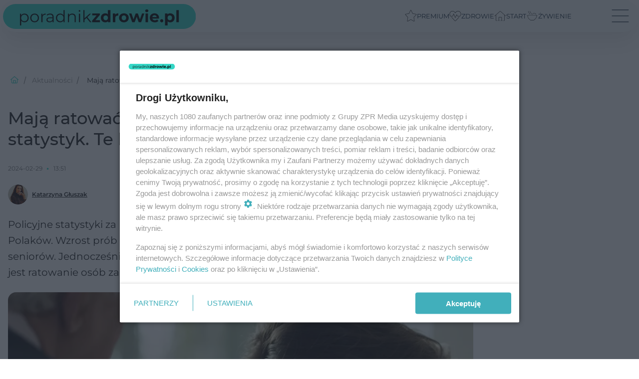

--- FILE ---
content_type: text/css
request_url: https://www.poradnikzdrowie.pl/media/poradnikzdrowie/desktop/css/styleguide_pz2025.css?__1.2797.12
body_size: 16933
content:
@charset "UTF-8";
@font-face {
    font-family: "Montserrat";
    font-style: normal;
    font-display: swap;
    font-weight: 400;
    src: url(../../../fonts/Montserrat-Regular.woff2) format('woff2');
}

@font-face {
    font-family: "Montserrat";
    font-style: normal;
    font-display: swap;
    font-weight: 500;
    src: url(../../../fonts/Montserrat-Medium.woff2) format('woff2');
}

@font-face {
    font-family: "Montserrat";
    font-style: normal;
    font-display: swap;
    font-weight: 600;
    src: url(../../../fonts/Montserrat-SemiBold.woff2) format('woff2');
}

:root {
    --font-family-main: "Montserrat", sans-serif;
    --color-font: #222222;
    --color-black: #000000;
    --color-light-black: #12263A;
    --color-main: #35D7C7;
    --color-main-second: #F4D1AE;
	--color-main-third: #202F7B;
    --color-slot-bg: #C5D8D133;
    --color-white: #ffffff;
    --color-transparent: rgba(255,255,255,0);
    --color-img-border: rgba(197, 216, 209, 0.20);
    --color-quiz: #35D7C7;
    --color-gallery: #35D7C7 !important;
    --shadow-slot: 0px 9px 28px 8px #0000000D, 0px 3px 6px -4px #0000001F, 0px 6px 16px 0px #00000014;
    --shadow-btn: 0px 1px 1px 1px rgba(5, 145, 255, 0.1);
    /* Calculators */
	--color-calculator-primary: #35D7C7;
    --color-calculator-secondary: #2a887f;
	--border-radius-calculator-wrapper: 20px;
	--border-radius-calculator-button: 20px;
}

body {
	font-family: var(--font-family-main);
	color: var(--color-font);
}

body.main-layout.screening .zpr_screening {
    background-attachment: fixed !important;
}

.gl_wrapper {
    background: var(--color-white);
}

.zpr_combo .zpr_box_top1 {
    margin-top: 8px;
}

.tag-layout.wide section + section .gl_wrapper,
.author-layout.wide section + section .gl_wrapper,
.podcast-layout.wide section + section .gl_wrapper {
	padding-top: 16px;
}

/* header */
.header .header-bar {
    margin-left: calc(50vw - 640px);
    justify-content: flex-start;
    align-items: center;
    height: 64px;
    width: 1280px;
    z-index: 9999998;
    border-radius: 999999px;
    background: rgba(197, 216, 209, 0.20);
    box-shadow: 0 4px 40px 0 rgba(0, 0, 0, 0.06), 0 20px 40px 0 rgba(0, 0, 0, 0.04), 0 40px 40px 0 rgba(0, 0, 0, 0.02);
}

.header .header-bar-wrapper {
    position: relative;
    z-index: 9999998;
}

.header .header-bar .bottom-tap-bar .bottom-tap-bar-item .bottom-tap-bar-item__text span {
    display: -webkit-box;
    -webkit-line-clamp: 2;
    -webkit-box-orient: vertical;
    overflow: hidden;
    font-size: 13px;
    line-height: normal;
    letter-spacing: 0;
    font-weight: 400;
    color: var(--color-light-black);
    white-space: pre-line;
}

.header .header-bar .bottom-tap-bar .bottom-tap-bar-item__dots {
	position: relative;
	font-size: 0;
	cursor: pointer;
	user-select: none;
	-webkit-user-select: none;
	-moz-user-select: none;
	background: url(/media/poradnikzdrowie/desktop/images/hamburger-desktop.svg);
	background-size: 35px;
	background-repeat: no-repeat;
	width: 35px;
	height: 28px;
	top: 1px;
	left: 0px;
	margin: 0;
	box-sizing: border-box;
}

.header .header-bar .bottom-tap-bar .bottom-tap-bar-item.dots.active .bottom-tap-bar-item__dots {
    width: 35px;
    height: 30px;
    background: url(/media/poradnikzdrowie/desktop/images/x-desktop.svg?nocache);
    background-size: contain;
    background-repeat: no-repeat;
    left: 2px;
    top: 0;
    opacity: 100%;
}

.header .header-bar .bottom-tap-bar .bottom-tap-bar-item.dots {
	position: relative;
	top: 0;
	right: 0;
	padding: 0;
    margin-left: 80px;
}

.header .header-bar .header-bar__logo {
    margin-right: 112px;
}

.header .header-bar .header-bar__logo img {
    position: relative;
    top: 6px;
    left: 6px;
    margin-left: 0;
    margin-right: 0;
    width: auto;
    height: 50px;
    z-index: 999999999999999999;
}

.header .header-bar .bottom-tap-bar .bottom-tap-bar-item {
    flex-direction: row;
    padding: 12px 0;
    margin: 0;
    font-size: 17px;
    line-height: normal;
    height: 32px;
    gap: 6px;
}

.header .header-bar .bottom-tap-bar .bottom-tap-bar-item__icon {
	display: flex;
	align-items: center;
	justify-content: center;
}

.header .header-bar .bottom-tap-bar .bottom-tap-bar-item__icon img {
	width: 24px;
	height: 24px;
	object-fit: contain;
}

.header .header-bar .bottom-tap-bar {
    height: 48px;
    gap: 40px;
    justify-content: flex-end;
    margin-right: 20px;
}

.header .header-bar .bottom-tap-bar a {
	position: relative;
	top: 0;
}

.header .header-bar .bottom-tap-bar a:hover .bottom-tap-bar-item span,
.header .header-bar .bottom-tap-bar .bottom-tap-bar-item.active span  {
	color: var(--color-main);
}

.header .header-bar .bottom-tap-bar a:hover .bottom-tap-bar-item__icon img,
.header .header-bar .bottom-tap-bar .bottom-tap-bar-item.active .bottom-tap-bar-item__icon img,
.header .header-bar .bottom-tap-bar .bottom-tap-bar-item__dots:hover {
    filter: invert(64%) sepia(43%) saturate(647%) hue-rotate(125deg) brightness(105%) contrast(86%);
}

body.menu-tapbar-open section.main__section section + section .gl_wrapper {
    border-radius: 32px 32px 0 0;
}
/* /header */

/* footer */
footer .gl_wrapper > .row {
    border-top: 1px solid #999999;
    padding: 24px 0 0 0 !important;
}

footer .legal-info--additional {
    border-bottom: 1px solid #999999;
}

footer .legal-info {
    -webkit-box-ordinal-group: 2;
    -webkit-order: 1;
    -moz-box-ordinal-group: 2;
    order: 1;
    margin: 0 0 24px 0 !important;
    text-align: center;
    width: 100% !important;
}

footer .show-list,
footer .copyright {
    background-color: var(--color-main);
	border-radius: 9999px;
}

footer .list {
    background-color: var(--color-main);
	border-radius: 24px;
	border-bottom: 1px solid var(--color-white);
}

footer .serwis-list .copyright:before {
    border-top: 1px solid var(--color-white);
    margin-top: -1px;
}

footer .fa-caret-down:before {
    background-size: contain;
    width: 14px;
    height: 8px;
    content: "";
	background-image: url("/media/urzadzamy/desktop/images/white_caret_down.svg");
	background-size: 14px;
    display: inline-block;
    background-repeat: no-repeat;
    background-position: center;
}

footer .copyright .copyright__text {
    position: relative;
}

footer .serwis-list.show::before {
    height: 220px;
}

footer .show-list::after {
	content: '';
	position: absolute;
	left: calc(-50vw - -50%);
	top: 40px;
	border-bottom: 1px solid var(--color-white);
	width: 100vw;
}

footer .serwis-list .list ul li .h5 {
    color: var(--color-main-third);
}

footer .list {
    padding: 16px 8px;
}

footer .legal .h3, 
footer .about .h3 {
	color: var(--color-black);
	font-size: 20px;
	font-weight: 500;
	line-height: 32px;
}

footer .logo,
footer .about {
    margin-bottom: 24px;
}

footer ul li, 
footer ol li, 
footer dl li {
	line-height: 16px;
	height: 16px;
}

footer .legal-info .h5 {
	text-align: left;
}

footer ul li a:hover {
	color: var(--color-main);
}
/* /footer */

/* sekcja otwarciowa SG */
.main-layout .section__v2.slot-one-open {
	position: relative;
	top: 0;
	left: 24px;
	display: inline-grid;
	width: 584px;
	max-width: 584px;
}
.main-layout .section__v2.slot-one-open .section__header .section__title {
    display: block;
	max-width: 588px;
	max-height: 34px;
	text-overflow: ellipsis;
	overflow: hidden;
	white-space: nowrap;
	margin-bottom: 24px;
	margin-left: 0;
}
.main-layout .section__v4.slot-one-open {
	position: relative;
	display: inline-grid;
	top: 0;
	left: 32px;
}
.main-layout .section__v4.slot-one-open .section__slots .slot_container {
	border-bottom: 0;
}
.main-layout .section__v4.slot-one-open .section__slots a {
	position: relative;
	padding-left: 24px;
}
.main-layout .section__v4.slot-one-open .section__slots a:hover {
	color: var(--color-main);
}
.main-layout .section__v4.slot-one-open .section__slots a::before {
	position: absolute;
	content: "";
	top: 8px;
	left: 6px;
  display: inline-block;
  width: 7px;
  height: 7px;
  background-color: var(--color-main);
  border-radius: 50%;    
  margin-right: 5px;    
  vertical-align: middle; 
}
.main-layout .section__v4 .section__title {
	    display: block;
	max-width: 300px;
	max-height: 34px;
	text-overflow: ellipsis;
	overflow: hidden;
	white-space: nowrap;
	color: var(--color-main);
	margin-bottom: 16px;
}
.main-layout #side_1_noscroll {
	position: relative;
	top: 12px;
	left: 40px;
	display: inline-grid;
}
/* /sekcja otwarciowa SG */

/* sekcje */
.section__container .section__header {
	display: flex;
	flex-direction: column;
}

.special-section.section__container .section__header {
  margin-left: 16px;
  margin-right: 16px;
}

.slot__superscription p,
.element__superscription p {
  text-transform: uppercase;
}

.section__more-button .more-button,
.section__more-button .more-button:hover {
    min-width: 151px;
	border-radius: 9999px;
	color: var(--color-black);
    border: 0;
    box-shadow: var(--shadow-btn);
}

.section__more-button .more-button:hover {
    background-color: var(--color-main-second);
}

.section__v1 .section__slots .slot:hover, 
.section__v2 .section__slots .slot:hover, 
.section__v3 .section__slots>a:hover, 
.section__v6 .section__slots .slot:hover,
.listing-container.listing-vertical-triple .element:hover {
    filter: brightness(1.05);
}

.section__v3 .section__slots .slot .slot__image img, 
.section__v3 .section__slots .slot .slot__image, 
.section__v2 .section__slots .slot.slot__small .slot__image img, 
.section__v2 .section__slots .slot.slot__small .slot__image {
     border-radius: 24px;
     width: 252px;
     height: 210px;
}

.section__v3 .section__slots .slot .slot__image img {
     border: 1px solid var(--color-img-border);
     box-shadow: var(--shadow-slot);
     min-height: 210px;
}

.section__v3 .section__slots .slot .slot__image figure, 
.section__v2 .section__slots .slot.slot__small .slot__image figure {
	width: 252px;
	height: 210px;
	margin: 24px;
}

.section__v2 .section__slots .slot.slot__big .slot__image img, 
.section__v2 .section__slots .slot.slot__big .slot__image {
    border-radius: 32px;
    width: 552px;
    height: 462px;
}

.section__v2 .section__slots .slot.slot__big .slot__image img {
	box-shadow: var(--shadow-slot);
	border: 1px solid var(--color-img-border);
}

.section__v2 .section__slots .slot.slot__big .slot__image figure {
	width: 552px;
	height: 462px;
	margin: 16px;
}

.section__v2 .section__slots .slot.slot__big {
    height: 728px;
    background-color: var(--color-slot-bg);
    border-radius: 40px;
    width: 584px;
    max-width: 584px;
    box-shadow: var(--shadow-slot);
}

.section__v2 .section__slots .slot.slot__big .media__count {
	right: 30px;
	top: 30px;
	width: 55px;
	height: 55px;
	font-size: 16px;
}

.section__v2 .section__slots .slot.slot__big .slot__image .media__count::before {
	width: 23px;
	height: 16px;
	background-size: contain !important;
	left: 28px;
	top: 8px;
}

.section__v2.section__light .section__slots .slot.slot__small .slot__content::after,  
.section__v2.section__dark .section__slots .slot.slot__small .slot__content::after, 
.section__v2 .section__slots .slot.slot__big .slot__content::after {
	display: none;
}
 
.section__v2 .section__slots .slot.slot__big .slot__superscription {
    top: 420px;
    left: 40px;
    text-align: left;
    color: var(--color-light-black);
}
 
.section__v2 .section__slots .slot.slot__big .slot__content .slot__superscription p {
    font-weight: 400;
    font-size: 18px;
    line-height: 24px;
    color: var(--color-light-black);
    background-color: var(--color-main-second);
    padding: 8px 16px;
    margin-bottom: 0;
    text-align: left;
    border-radius: 9999px;
}

.section__v2 .section__slots .slot.slot__big .slot__content .slot__title p,
.section__v2 .section__slots .slot.slot__big .slot__content .slot__title h2,
.section__v2 .section__slots .slot.slot__big .slot__content .slot__title h3 {
    top: 506px;
    font-weight: 400;
    font-size: 44px;
    line-height: 58px;
    -webkit-line-clamp: 3;
    color: var(--color-font);
    text-align: left;
}

.section__v2 .section__slots .slot.slot__small .slot__content .slot__superscription {
    top: 200px;
	left: 32px;
	width: 260px;
    color: var(--color-light-black);
}

.section__v2.section__light .section__slots .slot.slot__small .slot__content .slot__title p {
	top: 230px;
	left: 0;
}

.section__v3 .section__slots .slot .slot__content .slot__superscription p, 
.section__v2 .section__slots .slot.slot__small .slot__content .slot__superscription p {
    font-weight: 400;
    line-height: 100%;
    color: var(--color-light-black);
    padding: 5px 16px;
    background-color: var(--color-main-second);
    text-align: left;
    width: max-content;
    border-radius: 32px;
    margin: 0;
}

.section__v2 .section__slots .slot.slot__small .slot__content .slot__title p, 
.section__v3 .section__slots .slot .slot__content .slot__title p,
.section__v2 .section__slots .slot.slot__small .slot__content .slot__title h2, 
.section__v3 .section__slots .slot .slot__content .slot__title h2,
.section__v2 .section__slots .slot.slot__small .slot__content .slot__title h3, 
.section__v3 .section__slots .slot .slot__content .slot__title h3 {
    padding: 27px 0 0 0;
    font-weight: 400;
    font-size: 20px;
    line-height: 26px;
    color: var(--color-light-black);
    margin: 0 24px;
}

.section__v3 .section__header .section__title, 
.section__v2 .section__header .section__title {
	margin-bottom: 16px;
	margin-left: 8px;
}

.section__v3 .section__header .section__title, 
.section__v2 .section__header .section__title,
.section__v3 .section__header .section__title a, 
.section__v2 .section__header .section__title a,
.section__v3 .section__header .section__title h2, 
.section__v2 .section__header .section__title h2  {
	font-weight: 600;
	font-size: 30px;
	line-height: 30px;
	display: flex;
	justify-content: flex-start;

}

.section__v2 .section__header .section__links, 
.section__v3 .section__header .section__links {
    display: flex;
    justify-content: flex-start;
    flex-wrap: wrap;
    min-height: 24px;
    height: auto;
    width: 100%;
    margin: 0 8px;
    gap: 24px;
}

.section__v2 .section__header .section__links a, 
.section__v3 .section__header .section__links a {
    display: inline-flex;
    align-items: flex-start;
    font-weight: 600;
    font-size: 14px;
    line-height: 24px;
    text-transform: uppercase;
    color: var(--color-black);
    max-width: unset;
    margin: 0 0 4px 0 !important;
}

.section__v2 .section__header .section__links a:hover, 
.section__v3 .section__header .section__links a:hover,
.section__header .section__title a:hover {
    color: var(--color-main);
}

.section__v2 .section__slots .slot.slot__small, 
.section__v3 .section__slots .slot {
    width: 300px;
    max-width: 300px;
    height: 375px;
    max-height: 375px;
    border-radius: 32px;
    background: var(--color-white);
}

.section__v3 .section__slots > a .slot__content, 
.section__v3 .section__slots > a .slot__content .slot__superscription {
    width: 226px;
    top: 200px;
    left: 36px;
}

.section__v3 .section__slots > a .slot__content .slot__title {
    background-color: unset;
    top: unset;
}
/* /sekcje */

/* sekcja specjalna SG */
.section__container.special-section {
    background-color: var(--color-img-border);
    border-radius: 40px;
    padding: 16px 0;
}
.section__container.special-section .section__header .section__title {
    justify-content: center;
    margin-bottom: 16px;
    text-align: center;
}
.section__container.special-section .section__header .section__links {
    justify-content: center;
}
.section__container.special-section .section__slots .slot {
    background-color: unset;
}
/* /sekcja specjalna SG */

/* Partnerzy */
.actions_logo .listing-horizontal-full .element__media {
    background-color: var(--color-white);
}
.listing.actions_logo .main-title-listing {
    margin-left: 0 !important;
    justify-content: center !important;
    text-align: center !important;
    margin-bottom: 24px !important;
}
/* /Partnerzy */

/* Elementy SG */
.main-layout.wide #side_1_noscroll {
    width: 300px;
    height: 615px;
    max-height: 615px;
    margin-top: 8px;
    margin-bottom: 0;
}

.main-layout.wide .section__v2.short + .section__v4 + #side_1_noscroll {
    margin-left: 16px;
}

.main-layout.wide .section__v2.short + #side_1_noscroll {
    margin-left: -64px;
}

.section__rotator {
	padding: 8px 0;
	width: 1240px;
}

.section__rotator .section__title {
    margin-bottom: 24px;
}

.section__rotator .section__title, 
.section__rotator .section__title a,
.section__rotator .section__title h2 {
    font-weight: 600;
    font-size: 30px;
    line-height: 30px;
    display: flex;
    justify-content: flex-start;
    color: var(--color-black);
}

.section__rotator .section__title {
	margin-left: 8px;
}

.section__rotator .section__slots .rotator::before,
.section__rotator .section__slots .rotator::after {
    display: none;
}

.rotator .swiper-slide figure {
    width: 198px;
    height: 164px;
}

.rotator .swiper-slide {
    width: 198px !important;
    height: 220px !important;
}

.rotator .swiper-slide:hover img {
    filter: brightness(1.05);
}

.rotator .swiper-slide img {
    width: 198px !important;
    border-radius: 24px;
}

.section__rotator .section__slots .rotator .slot__content {
    width: 198px;
    max-width: 198px;
    background-color: var(--color-white);
    padding: 8px;
    flex: 1;
    display: flex;
    flex-direction: column;
    align-items: center;
    justify-content: center;
}

.section__rotator .section__slots .rotator .slot__content p {
	font-weight: 600;
	-webkit-line-clamp: 2;
	font-size: 16px;
	line-height: 18px;
	text-transform: unset;
}

.rotator .swiper-button-prev {
    left: 12px !important;
    right: auto;
    top: 88px !important;
    width: 40px;
    height: 40px;
}

.rotator .swiper-button-prev::after {
    background: url('/media/poradnikzdrowie/desktop/images/rotator-chevron-left.svg?nocache');
    height: 60px;
    width: 60px;
    min-width: 60px;
    background-size: contain;
    background-position: center center;
    background-repeat: no-repeat;
    background-color: var(--color-main);
    border-radius: 100%;
    box-shadow: var(--shadow-slot);
}

.rotator .swiper-button-next {
    right: 12px !important;
    left: auto;
    top: 88px !important;
    width: 40px;
    height: 40px;
}

.rotator .swiper-button-next::after {
	background: url('/media/poradnikzdrowie/desktop/images/rotator-chevron-right.svg?nocache');
    height: 60px;
    width: 60px;
	min-width: 60px;
    background-size: contain;
    background-position: center center;
    background-repeat: no-repeat;
    background-color: var(--color-main);
    border-radius: 100%;
    box-shadow: var(--shadow-slot);
}

.article-layout .main__section section + section:has(.article__wide) {
    margin-top: 16px;
}

.main-layout.wide .main-content .main-title-listing, 
.article-layout .section__title,
.article-layout .main-title-listing,
.category-layout .main-title-listing, 
.page-layout .main-title-listing, 
.section__v1 .section__title,
.blockinfo .blockinfo__text h1 {
    margin-bottom: 24px;
}

.main-layout .listing.v34_radio {
    margin-bottom: 40px;
}

.main-layout .listing.v34_radio.short + #side_1_noscroll {
    margin-left: -24px;
}

.main-layout.wide .main-content .main-title-listing, 
.main-layout.wide .main-content .main-title-listing a,
.article-layout .section__title,
.article-layout .main-title-listing,
.article-layout .main-title-listing a,
.category-layout .main-title-listing, 
.category-layout .main-title-listing a, 
.page-layout .main-title-listing, 
.page-layout .main-title-listing a, 
.section__v1 .section__title, 
.section__v1 .section__title a, 
.blockinfo .blockinfo__text h1 {
    display: flex;
    justify-content: flex-start;
    font-weight: 600;
    font-size: 30px;
    line-height: 30px;
    margin-left: 24px;
    text-transform: uppercase;
    color: var(--color-black);
}

.article-layout .section__title,
.category-layout .main-title-listing, 
.category-layout .main-title-listing a {
	margin-left: 0;
}

.article-layout .main-title-listing a, 
.category-layout .main-title-listing a {
    margin-bottom: 0 !important;
    margin-left:  0;
}

.main-title-listing a:hover {
    color: var(--color-main);
}

.blockinfo .blockinfo__text h1,
.listing.v32-news .main-title-listing span {
	margin-bottom: 40px;
	margin-left: 0;
}

.category-layout.wide .gl_wrapper section .row {
	padding-top: 0;
}

.blockinfo__text h2 {
    font-size: 24px;
    line-height: 30px;
    font-weight: 500;
    margin-bottom: 14px;
    color: var(--color-black);
    text-align: left;
}

.blockinfo__text h3 {
    font-size: 19px;
    line-height: 26px;
    font-weight: 500;
    margin-bottom: 14px;
    color: var(--color-black);
    text-align: left;
}

.blockinfo__text p,
.blockinfo__text li {
    color: var(--color-font);
    font-size: 14px;
	font-weight: 400;
    line-height: 22px;
    margin-bottom: 24px;
}

.blockinfo__text li a,
.blockinfo__text p a {
    color: var(--color-font);
    font-size: 14px;
	font-weight: 400;
    line-height: 22px;
    margin-bottom: 24px;
    text-decoration: underline;
    text-decoration-color: var(--color-font);
    text-underline-offset: 2px;
    text-decoration-thickness: 1px;
}

.blockinfo__text p a:hover {
    text-decoration: unset;
}

.blockinfo__text li {
	margin-bottom: unset;
}

.blockinfo__text p:empty {
	margin-bottom: 0;
}

.listing .button {
    display: flex;
    background-color: var(--color-main);
    border: 0;
    margin: 20px auto 40px;
    color: var(--color-black);
    font-weight: 400;
    font-size: 16px;
    line-height: 24px;
    padding: 8px 16px;
    border-radius: 9999px;
    width: fit-content;
    justify-content: center;
    align-items: center;
    min-width: 151px;
    height: 40px;
    box-shadow: var(--shadow-btn);
}

.listing .button:hover {
	background-color: var(--color-main-second);
    border: 0;
}
/* /Elementy SG */

/* menu */
.header .bottom-tap-menu {
    position: absolute;
    top: 76px;
    right: calc((100vw - 1304px)/2);
    width: 1280px;
    display: flex;
    flex-direction: column;
    justify-content: flex-start;
    min-width: 1280px;
    min-height: 96px;
    height: max-content;
    background: var(--color-white);
    padding: 16px;
    z-index: 9998888;
    border-radius: 32px;
    box-shadow: 0 4px 40px 0 rgba(0, 0, 0, 0.06), 0 20px 40px 0 rgba(0, 0, 0, 0.04), 0 40px 40px 0 rgba(0, 0, 0, 0.02);
}

.header .bottom-tap-menu.hide {
    min-height: 0;
    padding: 0 0 0 16px;
}

@media (max-width: 1280px) {
	.header .bottom-tap-menu {
	    right: 0;
	}
}

.header .bottom-tap-menu ul {
	display: flex;
	flex-direction: column;
	flex-wrap: wrap;
	justify-content: flex-start;
	align-items: flex-start;
	width: 100%;
	gap: 16px 32px;
	z-index: 15;
}

.header .bottom-tap-menu ul li ul {
    display: flex;
    flex-direction: column;
    flex-wrap: wrap;
    justify-content: flex-start;
    align-items: flex-start;
    width: 97%;
}

.header .bottom-tap-menu ul li ul.subnav {
	flex-direction: row;
	margin-left: 0;
	margin-bottom: 0;
	width: 100%;
	margin-top: 16px;
	padding: 16px;
	border-radius: 20px;
	background-color: rgba(197, 216, 209, 0.20);
    min-width: 1248px;
}

.header .bottom-tap-menu ul li {
	display: flex;
	flex-direction: column;
	justify-content: flex-start;
	align-items: flex-start;
	margin: 0;
	padding: 0;
	text-align: left;
}

.header .bottom-tap-menu ul .subnav li {
	padding: 0;
	box-shadow: unset;
}

.header .bottom-tap-menu ul li > a:first-of-type {
	height: auto;
	color: var(--color-black);
	text-align: left;
	font-size: 18px;
	font-style: normal;
	font-weight: 400;
	line-height: normal;
}

.header .bottom-tap-menu ul.subnav li a {
	font-size: 14px;
	font-weight: 400;
	max-width: unset;
}

.header .bottom-tap-menu ul.subnav li.active a,
.header .bottom-tap-menu ul li a:hover {
    color: var(--color-main);
}
/* /menu */

/* breadcrumb_v2 */
.breadcrumb_v2 {
    width: 100%;
    margin-left: 0;
    margin-bottom: 40px;
}

.wide.article-layout .breadcrumb_v2 {
    margin-bottom: 24px;
}

.breadcrumb_v2 .breadcrumb_v2-item {
	position: relative;
    font-family: var(--font-family-main);
	font-weight: 400;
	font-size: 14px;
	line-height: 20px;
	color: var(--color-font);
	margin-left: 16px;
    border-right: 0;
}

.breadcrumb_v2 .breadcrumb_v2-item a {
    font-family: var(--font-family-main);
    font-weight: 400;
    font-size: 14px;
    line-height: 20px;
    color: #999999;
    margin-right: 4px;
}

.breadcrumb_v2 .breadcrumb_v2-item:first-child {
	position: relative;
	margin-left: 28px;
	margin-right: 0;
}

.breadcrumb_v2 .breadcrumb_v2-item:first-child a {
	font-size: 0;
	margin-left: -8px;
}

.breadcrumb_v2 .breadcrumb_v2-item:first-child a::before {
    position: absolute;
    margin-right: 0px;
    top: 0;
    left: -24px;
    background-size: contain;
    width: 18px;
    height: 18px;
    content: "";
    background-image: url('/media/icons/breadcrumbs-home.svg');
    display: inline-block;
    background-repeat: no-repeat;
    background-position: center center;
    filter: invert(64%) sepia(43%) saturate(647%) hue-rotate(125deg) brightness(105%) contrast(86%);
}

.breadcrumb_v2 .breadcrumb_v2-item:first-child a:hover::before {
    filter: invert(0) brightness(0);
}

.breadcrumb_v2 .breadcrumb_v2-item:first-child a::after,
.breadcrumb_v2 .breadcrumb_v2-item:first-child::after {
	display: none;
}

.breadcrumb_v2 .breadcrumb_v2-item::after {
    position: absolute;
    margin-right: 10px;
    top: 2px;
    left: -22px;
    background-size: contain;
    width: 16px;
    height: 16px;
    content: "";
    background-image: url('/media/icons/breadcrumbs-slash.svg');
    display: inline-block;
    background-repeat: no-repeat;
    background-position: center center;
}

.breadcrumb_v2 .breadcrumb_v2-item:nth-last-child(2)::before {
    position: absolute;
    margin-right: 10px;
    top: 2px;
    right: -20px;
    background-size: contain;
    width: 16px;
    height: 16px;
    content: "";
    background-image: url('/media/icons/breadcrumbs-slash.svg');
    display: inline-block;
    background-repeat: no-repeat;
    background-position: center center;
}
/* /breadcrumb_v2 */

.blockinfo__button a {
    background: linear-gradient(var(--color-main)) no-repeat;
    background-size: 100% 1px;
    background-position: right bottom;
}

/* new article gallery */
.wide.article-layout .thumbnails-gallery .lead-gallery>a {
    grid-row-gap: 18px;
}

.lead-gallery::after {
    background-color: var(--color-main);
    font-weight: 700;
    font-size: 18px;
    content: "Zobacz galerię";
    border-radius: 99px;
    top: 16px;
    left: 16px;
    text-transform: uppercase;
}

.lead-gallery .lead-gallery-more,
.galleries.with_recommended_galleries .lead-gallery-more {
    background: var(--color-main) !important;
    width: 64px !important;
    height: 64px !important;
    max-width: 64px !important;
    transform: none !important;
    bottom: 16px !important;
    right: 16px !important;
}

#lead_object .lead-gallery .lead-gallery-more {
    bottom: 20px !important;
    right: 30px !important;	
}

.lead-gallery-more a {
	background-color: unset !important;
	display: flex !important;
	flex-direction: column;
	justify-content: center;
	align-items: center;
	gap: 4px;
	width: 76px !important;
	height: 76px !important;
}

.lead-gallery-more span.media__count {
    font-size: 25px !important;
    line-height: 20px !important;
    font-weight: 700 !important;
}

.lead-gallery-more span.count_suffix {
    font-size: 14px !important;
    line-height: 20px !important;
    font-weight: 700 !important;
}
/* /new article gallery */

/* Article author section */
.wide.article-layout .article .title_element__superscription, 
.wide.article-layout .article .title, 
.wide.article-layout .article .neck, 
.wide.article-layout .article .lead {
    margin-left: 0;
    margin-right: 0;
}

.wide.article-layout .article .neck {
	position: relative;
	align-items: flex-start;
	margin-bottom: 24px;
}

article .neck .autor.flex.display-flex #timezone span {
	font-size: 12px;
	line-height: 16px;
	color: rgba(0, 0, 0, 0.55);
}

article .neck .autor.flex.display-flex span.h3.pub_time_hours_minutes {
	margin-left: 0;
}

article .neck .autor.flex.display-flex span.h3.art-sp {
	position: absolute;
	top: 2px;
	right: 0;
	font-size: 12px;
	line-height: 22px;
	margin-top: 0;
}

article .autor.flex.display-flex span.h3.pub_time_hours_minutes {
	position: relative;
    border-left: 0;
}

article .autor.flex.display-flex span.h3.pub_time_hours_minutes::before {
	content: '•';
	font-size: 24px;
	line-height: 14px;
	margin-right: 8px;
	color: var(--color-main);
}

article .neck .article__author__croppimg {
    margin-right: 16px;
}

article .neck .article_authors_with_thumbnail {
    display: inline-flex;
    flex-direction: row;
    margin-right: 200px;
}

article .neck .autor {
	display: flex;
	flex-direction: column-reverse;
}

article .neck .autor.flex.display-flex #timezone {
	margin-bottom: 24px;
	margin-top: 8px;
}

article .neck .autor .article_author .article__author__croppimg__plug:empty::before,
article .neck .article__author__croppimg img,
article .neck .article__author__croppimg,
article .neck .autor .article_author > a > div {
    height: 40px;
    width: 40px;
	min-width: 40px;
    border-radius: 100%;
}

article .neck .autor .article_author .article__author__croppimg__plug:empty::before,
article .neck .article__author__croppimg,
article .neck .article_authors_with_thumbnail .article_author .article__author__croppimg {
    height: 40px;
    width: 40px;
    min-width: 40px;
    border-radius: 100%;
    box-sizing: border-box;
    overflow: hidden;
    margin-right: 8px;
}

article .neck .share-buttons-wrapper {
	position: absolute;
	top: 4px;
	right: 0;
}

.article_authors_with_thumbnail .article_author, 
.article_authors_without_thumbnail .article_author {
    align-items: center;
    max-width: 360px;
}

.article_author span,
.article_authors_without_thumbnail span,
.article_author span a,  
.article_authors_without_thumbnail span a {
    color: var(--color-font) !important;
    font-weight: 500 !important;
    font-size: 12px !important;
}

.article_author span a {
	font-weight: 600 !important;
}

.article_author span a, 
.article_authors_without_thumbnail a {
	color: var(--color-font) !important;
    text-decoration: underline !important;
    text-decoration-color: var(--color-font) !important;
    text-underline-offset: 2px !important;
    text-decoration-thickness: 1px !important;
}

.article_author span a:hover, 
.article_authors_without_thumbnail a:hover {
	text-decoration: unset;
	color: var(--color-font) !important;
}
/* /Article author section */

.wide.article-layout .thumbnails-gallery .lead-gallery img:nth-child(1), 
.wide.article-layout .thumbnails-gallery.webp .lead-gallery picture:first-child {
	border-radius: 32px;
}

.wide.article-layout .thumbnails-gallery .lead-gallery img {
	border-radius: 24px;
}

.wide.article-layout .lead_element__aspect_ratio {
	height: 442px;
}

article .single-photo.with-frames img {
    max-height: 615px;
    border-radius: 16px;
}

/* Podpis pod zdjeciem */
article .single-photo .element__info {
    display: none;
}

article .single-photo figure figcaption {
    position: relative;
    display: flex;
    flex-direction: column;
    justify-content: flex-start;
    bottom: 0;
    left: 0;
    font-size: 12px;
    font-weight: 400;
    line-height: 20px;
    color: var(--color-font);
    text-shadow: unset;
    margin: 0 auto;
}

#lead_object .single-photo figure figcaption {
	width: 100%;
}

article .single-photo figure figcaption .author::before {
    position: relative;
    top: 2px;
    left: 1px;
    content: '•';
    font-size: 24px;
    margin-right: 6px;
    color: var(--color-main);
}

article .single-photo figure figcaption .title,
article .single-photo figure figcaption .price {
	padding-left: 12px;
}
/* Podpis pod zdjeciem */

.article-layout #lead_object {
	margin-bottom: 24px;
}

.wide.article-layout .tags {
	padding-top: 24px;
}

article h1 {
    font-size: 34px;
    line-height: 42px;
    font-weight: 500;
    color: var(--color-font);
    margin-bottom: 24px;
}

article .lead {
    font-size: 20px;
    line-height: 32px;
    font-weight: 400;
    color: var(--color-font);
    margin-bottom: 24px;
}

article p {
    font-weight: 400;
    font-size: 18px;
    line-height: 32px;
    color: var(--color-font);
}

article .toc {
	font-size: 17px;
	line-height: 30px;
	font-weight: 500;
	color: var(--color-font);
	margin-bottom: 8px !important;
}

article .toc + ol,
article .toc + ul {
    display: flex;
    flex-direction: column;
    margin: 0;
    border-radius: 10px;
    padding: 0 24px;
    margin-bottom: 40px;
}

article .toc + ol li,
article .toc + ol li a,
article .toc + ul li,
article .toc + ul li a {
	font-size: 18px !important;
	line-height: 32px !important;
	font-weight: 700 !important;
	color: var(--color-main);
}

article .toc + ol li a,
article .toc + ul li a {
    text-decoration: none !important;
    text-decoration-color: var(--color-main) !important;
    text-underline-offset: 2px !important;
    text-decoration-thickness: 1px !important;
}

article .toc + ol li a:hover,
article .toc + ul li a:hover {
    text-decoration: underline !important;
}

article li {
	font-size: 17px !important;
	line-height: 32px !important;
	font-weight: 400 !important;
	color: var(--color-font);
	text-decoration: none;
}

article a,
article li a {
    font-size: 17px;
    font-weight: 400;
    color: var(--color-main);
    text-decoration: underline !important;
    text-decoration-color: var(--color-main) !important;
    text-underline-offset: 2px !important;
    text-decoration-thickness: 1px !important;
}

article a:hover,
article li a:hover {
	text-decoration: none !important;
}

article li::marker {
    color: var(--color-font);
    font-weight: 500;
}

article .toc + ol li {
	color: var(--color-main);
	padding-left: 4px;
}

.wide.article-layout .block_list__container {
    font-size: 17px;
}

.wide.article-layout .block_list__container>h2, 
.wide.article-layout .block_list__container>h3, 
.wide.article-layout .block_list__container>h4, 
.wide.article-layout .block_list__container>h5, 
.wide.article-layout .block_list__container>h6 {
    margin-top: 24px;
    font-weight: 500;
}

article h2 {
	font-size: 22px;
	line-height: 32px;
	font-weight: 500;
	color: var(--color-font);
}

article h3 {
	font-size: 20px;
	line-height: 28px;
	font-weight: 600;
	color: var(--color-font);
}

article h4,
article h5,
article h6 {
    font-weight: 600;
    color: var(--color-font);
}

.article-layout .player__title {
    font-weight: 700;
}

/* amount of photos - listings/sections */
.media__count::before {
	background-image: url(/media/icons/black-camera.svg) !important;
	background-size: 20px 19px !important;
	width: 20px !important;
	height: 19px !important;
	background-repeat: no-repeat;
}
.wide .element__media .media__count,
.wide .slot__image .media__count {
	background-color: var(--color-main-second) !important;
	box-shadow: var(--shadow-slot);
	color: var(--color-black);
	width: 49px;
	height: 49px;
}
.wide .element__media .media__count, 
.wide .slot__image .media__count,
.listing .v1 .element .media__count {
    top: 8px;
    right: 16px;
}
.v32.listing-container .element:nth-child(1) .media__count,
.v32.listing-container .element:nth-child(2) .media__count,
.slot__big .slot__image .media__count,
.slot__big .element__media .media__count {
    top: 16px;
    bottom: unset;
    width: 55px;
    height: 55px;
}
.v32.listing-container .element:nth-child(n+3) .media__count {
    top: -16px;
    right: 0;
}
/* /amount of photos - listings/sections */

article .block_list__container .gl_plugin.galleries .single-photo {
    width: 664px;
    margin: 0 auto;
}

.block_list__container .single-photo figure img {
    border-radius: 16px;
}

article .block_list__container .gl_plugin.galleries {
	margin-bottom: 40px;
}

/* - Quiz in article - */
article .quizv2 > div {
    background-color: var(--color-white) !important;
    padding:  16px !important;
}

/* - audio block - */
article .audioBlock .vjs-control-bar {
	background-color: var(--color-main);
}

article .audioBlock .vjs-progress-control .vjs-control {
	background-color: var(--color-main);
}

article .audioBlock .audioBlock__title {
	font-weight: 600;
	font-size: 24px;
	line-height: 32px;
}

/* - recommended content - */
article .recommended-content {
	position: relative;
	display: flex;
	flex-direction: column;
	justify-content: flex-start;
	align-items: flex-start;
	width: 100%;
	height: auto;
	border: 0;
	padding: 0;
}

article .recommended-content .title {
	display: flex;
	width: 100%;
	line-height: 15px;
	margin-bottom: 8px;
}

article .recommended-content .recommendedTitle__text {
    position: relative;
    display: flex;
    font-size: 15px;
    line-height: 21px;
    font-weight: 500;
    color: var(--color-white);
    background-color: var(--color-main);
    text-transform: uppercase;
    border-radius: 9999px;
    padding: 1px 8px;
    height: 24px;
}

article .recommended-content .item a {
	display: inline;
    font-weight: 700;
    font-size: 20px;
    line-height: 30px;
    color: var(--color-black);
    text-decoration: none !important;
}

article .recommended-content .item a:hover span {
    color: var(--color-main);  
}

article .recommended-content .item span {
	display: inline;
    font-weight: 700;
    font-size: 20px;
    line-height: 30px;
    color: var(--color-black);
}

article .recommended-content .item a:hover {
	text-decoration: none !important;
}

/* video */
article .player.video_player {
    padding-top: 0 !important;
    border-radius: 16px;
}

article .player.video_player .player__title {
	font-size: 18px;
	line-height: 32px;
	font-weight: 700;
	color: var(--color-black);
	padding: 10px;
	margin-bottom: 0;
}

.wide.article-layout:has(.one_column_article__container) .one_column_article__container .block_list__container .player.video_player {
	padding: 24px;
	background-color: var(--color-slot-bg);
	box-shadow: var(--shadow-slot);
}

/* expert */
article .expert-block .expert-name .expert__nameText {
    font-weight: 600;
    font-size: 20px;
    line-height: 28px;
    letter-spacing: 1px;
    color: var(--color-font);
}

article .expert-block .expert-name .expert__nameText {
    position: relative;
}

article .expert-block .expert-name .expert__nameText::before {
    display: block;
    position: absolute;
    content: '';
    width: 4px;
    height: 28px;
    left: 160px;
    top: 0;
    background: var(--color-main);
}

article .expert-block .expert-text p {
	font-style: normal;
	font-weight: 300;
	font-size: 18px;
	line-height: 32px;
	color: var(--color-font);
}

article .expert-block .expert-images img {
	border-radius: 0;
}

article .expert-block .expert__main {
	border: 0;
}

/* zpr-shopping */
article .zpr_shopping__article .stm-title {
    font-weight: 600;
    font-size: 20px;
    line-height: 28px;
    letter-spacing: 1px;
    color: var(--color-font);
}

article .zpr_shopping__article .stms-title-link span {
    font-weight: 500;
    font-size: 16px;
    line-height: 24px;
    color: var(--color-font);
}

article .zpr_shopping__article .stm-shopping-container .btn-link {
    background-color: var(--color-main);
    font-weight: 600;
    font-size: 12px;
    line-height: 16px;
    color: var(--color-white);
    padding: 10px 16px;
}

/*---------------
ZPR Shopping 2.0
---------------*/
article #article_zpr_shopping.zpr_shopping__article .stms-3-in-row.active .btn-link,
article #article_zpr_shopping.zpr_shopping__article .stms-3-in-row:hover .btn-link {
    background-color: var(--color-white);
    color: var(--color-main);
    border: 1px solid var(--color-main);
}

/* legal */
article .infoLegal {
	border: 1px solid #99ACBB;
	border-radius: 8px;
}

.article .infoLegal p {
	font-size: 18px;
	line-height: 32px;
	color: var(--color-main);
}

/* SIL */
.article .infoSil p {
	font-size: 14px;
	line-height: 20px;
	color: rgba(0, 0, 0, 0.45);
}

/* product presentation */
article .product-presentation .product-presentation__label {
	font-weight: 300;
	font-size: 14px;
	line-height: 18px;
	color: rgba(0, 0, 0, 0.45);
}

article .product-presentation .product-presentation__image--small {
    margin-bottom: 24px;
}

article .product-presentation .product-presentation__image img {
	border-radius: 8px;
}

article .product-presentation .product-presentation__title {
	font-weight: 600;
	font-size: 24px;
	line-height: 32px;
	color: var(--color-font);
	text-align: center;
}

article .product-presentation .product-presentation__text p {
	font-size: 18px;
	line-height: 32px;
	color: var(--color-font);
}

article .product-presentation .product-presentation__button-link {
    background-color: var(--color-main);
    padding: 10px 96px;
    font-weight: 600;
    font-size: 12px;
    line-height: 16px;
    color: var(--color-white);
    border-radius: 8px;
    text-decoration: none !important;
}

article .product-presentation .product-presentation__button-link:hover {
	filter: brightness(1.1);
}

article .product-presentation .product-presentation__image.product-presentation__image--big img {
    width: 932px;
    height: auto;
}

/* highlight */
article .highlight {
    border-bottom: 0;
    padding: 8px;
    border-radius: 8px;
}

article .highlight .highlight__title {
	float: none;
	width: auto;
	margin-bottom: 8px;
}

article .highlight .highlight__textbox {
	margin-bottom: 8px;
}

article .highlight .highlight__title .hightlight__text {
	text-align: left;
	font-weight: 600;
	font-size: 17px;
	line-height: 28px;
	color: var(--color-font);
	border-bottom: 0;
	padding-bottom: 0;
}

article .highlight .highlight__textbox p {
	font-weight: 400;
	font-size: 16px;
	line-height: 32px;
	color: var(--color-font);
}

article .highlight .highlight__button {
	text-align: right;
}

article .highlight .highlight__button .hightlight__button-link {
	background-color: var(--color-white);
	border: 1px solid #D9D9D9;
	padding: 8px 48px;
	color: var(--color-light-black);
	font-weight: 400;
	font-size: 14px;
	line-height: 22px;
	border-radius: 96px;
	width: max-content;
	box-sizing: border-box;
	min-width: 128px;
	text-decoration: none !important;
	text-align: center;
	height: 40px;
	box-shadow: 0px 1px 2px 0px rgba(0, 0, 0, 0.03), 0px 1px 6px -1px rgba(0, 0, 0, 0.02), 0px 2px 4px 0px rgba(0, 0, 0, 0.02);
}

article .highlight .highlight__button .hightlight__button-link:hover {
	border-color: var(--color-main);
}

article .highlight .highlight__image {
	position: relative;
	overflow: hidden;
}

article .highlight .highlight__image:has(.highlight__image-box img) {
	margin-bottom: 16px;
	margin-right: 16px;
}

article .highlight__image-box,
article .highlight__image-box img {
	border-radius: 16px;
}

article .highlight .highlight__figcaption {
	line-height: 1;
	padding-left: 12px;
}

article .highlight .highlight__figcaption .hightlight__text {
	display: inline;
	text-align: left;
	color: rgba(0, 0, 0, 0.45);
	font-size: 12px;
	line-height: 20px;
}

article .highlight .highlight__figcaption {
	position: relative;
	margin-left: 4px;
}

article .highlight .highlight__figcaption::before {
	position: absolute;
	top: -3px;
	left: -1px;
	content: '•';
	font-size: 24px;
	margin-right: 6px;
	color: var(--color-main);
}

.gallery-description p:first-of-type {
	display: inline;
}

.gallery-description p {
	text-align: left;
	color: var(--color-font);
	font-size: 11px;
	line-height: 17px;
}

.gallery-description::before {
	position: relative;
	top: 4px;
	left: 4px;
    content: '•';
    font-size: 24px;
    margin-right: 8px;
    color: var(--color-main);
}

/* article gallery */
.article-layout.wide .one_column_article__container .lead-gallery,
.article-layout.wide .one_column_article__container .lead-gallery picture img {
    width: 932px;
    height: 615px;
    border-radius: 16px;
}

.article-layout.wide .one_column_article__container .lead-gallery {
	margin: 0 auto;
}

article .gallery-description {
	line-height: 1;
	width: 664px;
	margin: 0 auto;
}

/* live */
article .liveTimeline {
    margin-left: 0;
}

article .liveTime__timeline {
    padding-bottom: 32px;
    margin-bottom: -16px;
}

article .liveTimeline .liveTimeline__title {
	border-left: 0;
	padding-left: 0;
}

article .liveTimeline .liveTimeline__title p {
	font-weight: 400;
	font-size: 24px;
	line-height: 32px;
	color: var(--color-font);
}

article .liveTimeline .liveTimeline__head .liveTimeline__headTitle {
	font-weight: 400;
	font-size: 14px;
	line-height: 28px;
	letter-spacing: 1px;
	color: var(--color-font);
}

article .liveTimeline .liveTime__timelineColumn--Time p {
	font-weight: 500;
	font-size: 14px;
	line-height: 18px;
	color: var(--color-font);
}

article .liveTimeline .liveTime__timelineText p {
	font-size: 18px;
	line-height: 32px;
	color: var(--color-font);
}

article .liveTimeline .liveTime__timelineColumn {
    margin-top: -8px
}

article .liveTimeline .lead-gallery-more a span {
    display: flex !important;
    font-size: 10px !important;
    line-height: 48px;
}

article .liveTimeline .lead-gallery-more a {
    text-align: center !important;
    font-size: 0 !important;
    min-width: auto;
}

.liveTimeline .lead-gallery .lead-gallery-more {
    top: 84% !important;
    left: 89% !important;
}

.liveTime__timeline .liveTime__timelineColumn--Time:before {
    background-color: var(--color-main);
}

/* product */
article .single-photo.single__photo--productBlock figcaption .author,
article .single-photo.single__photo--productBlock figcaption .title,
article .single-photo.single__photo--productBlock figcaption .link,
article .single-photo.single__photo--productBlock figcaption .price {
	font-size: 14px;
	line-height: 18px;
	color: rgba(0, 0, 0, 0.45);
}

article .single-photo.single__photo--productBlock figcaption .link a {
	font-size: 14px;
	line-height: 18px;
	color: var(--color-main);
	text-decoration: none;
}

article .single-photo.single__photo--productBlock figcaption .text p {
	font-weight: 600;
	font-size: 24px;
	line-height: 32px;
	color: var(--color-font);
	margin-bottom: 8px;
	margin-top: 8px;
}

/* recommended article link */
article .recommendedArticle {
	position: relative;
	flex-direction: column;
	align-items: flex-start;
	width: 100%;
	height: auto;
	border: 0;
	padding: 0;
}

article .recommendedArticle .recommendedArticle__link {
	display: inline;
	margin: 0;
}

article .recommendedArticle .recommendedArticle__title {
	position: relative;
	width: max-content;
	margin-bottom: 8px;
}

article .recommendedArticle .recommendedArticle__title p {
    position: relative;
    display: flex;
    font-size: 15px;
    line-height: 21px;
    font-weight: 500;
    color: var(--color-white);
    background-color: var(--color-main);
    text-transform: uppercase;
    border-radius: 9999px;
    padding: 1px 8px;
    height: 22px;
	width: max-content;
}

article .recommendedArticle__link a {
    font-weight: 700;
    font-size: 20px;
    line-height: 30px;
    color: var(--color-black);
    text-decoration: none !important;
}

article .recommendedArticle__link a:hover {
	color: var(--color-main) !important;
}

/* embed button */
.gl_plugin.socials .expand {
    background-color: var(--color-main) !important;
    border: 1px solid var(--color-main) !important;
    color: var(--color-white) !important;
    font-weight: 700 !important;
    font-size: 12px !important;
    line-height: 28px !important;
    border-radius: 0 0 5px 5px !important;
}

.gl_plugin.socials .expand:hover {
    filter: brightness(1.1);
}

.gl_plugin.socials.collapsed {
    border-bottom: 1px solid #D9D9D9 !important;
}
/* /embed button */

.wide.article-layout #placement2.article__placement, 
.wide.article-layout .tags.gl_plugin, 
.wide.article-layout .breadcrumb_v2, 
.wide.article-layout .listing-container.listing-ron-nces.display-flex, 
.wide.article-layout .trc_rbox_container, 
.wide.article-layout #article_zpr_shopping, 
.wide.article-layout .listing[data-upscore-zone*="NCES"], 
.wide.article-layout #promo-wrapper {
    width: 100% !important;
}

.article-layout .listing .button {
	margin-top: 24px;
}

/* tagi */
.breadcrumb__item {
    margin-right: 8px;
}
.tags .breadcrumb__link {
    border: 1px solid var(--color-main);
    color: var(--color-white);
    background-color: var(--color-main);
    border-radius: 32px;
    font-size: 14px;
    font-weight: 500;
    line-height: 20px;
    text-transform: none;
    padding: 3px 8px;
}
.tags .breadcrumb__link:hover {
    background-color: var(--color-white);
	color: var(--color-font);
}
.tags .breadcrumb__link:hover {
    border: 1px solid var(--color-main);
}

.wide.article-layout .tags .breadcrumb__item:first-child::before,
.wide.article-layout .tags .breadcrumb__item:last-child::after {
    display: none;
}
/* /tagi */

/* NCES */
.promo-wrapper {
    border-top: 1px solid #D9D9D9 !important;
    border-bottom: 1px solid #D9D9D9 !important;
    padding-top: 14px !important;
    margin: 24px auto !important;
}

.promo-wrapper .promo-header {
    margin-left: 8px !important;
    margin-top: -8px;
    background-color: var(--color-white);
    width: max-content;
    padding: 0 8px;
    text-transform: uppercase;
    font-size: 15px !important;
    line-height: 21px !important;
    font-weight: 100 !important;
    color: var(--color-font) !important;
}

.promo-wrapper .promo-title-header a {
	margin-top: 16px;
	margin-right: 16px;
    text-align: left;
    color: var(--color-font);
    text-decoration: none !important;
    font-weight: 600;
    font-size: 20px;
    line-height: 30px;
    display: -webkit-box;
    -webkit-line-clamp: 7;
    -webkit-box-orient: vertical;
    overflow: hidden;
    position: absolute;
}

.promo-wrapper .promo-title-header a:hover {
    text-decoration: underline !important;
    text-decoration-color: var(--color-font) !important;
    text-underline-offset: 2px !important;
    text-decoration-thickness: 1px !important;
}

.promo-wrapper.has-photo {
    background-color: var(--color-white);
	display: flex;
	align-items: flex-start;
}

.promo-wrapper.has-photo figure.promo-image-wrapper img {
	width: 320px;
	height: 213px;
	margin-left: 16px;
}

.promo-wrapper figure.promo-image-wrapper {
	width: 320px;
	height: 213px;
	padding-bottom: 0;
	margin-right: 16px;
}

.promo-wrapper figure.promo-image-wrapper img:hover {
    filter: brightness(1.1);
}
/* NCES */

/* zpr_shopping & promo labels */
.zpr_shopping__article .stm-shopping-container .btn-link {
	order: 3;
}

.zpr_shopping__article .stm-shopping-container .stms-title-link {
	order: 2;
}

.zpr_shopping__article .stm-shopping-container  .stms-image {
	order: 1;
}

article .zpr_shopping__article .zpr_promotion_corner {
	font-family: var(--font-family-main);
    border-color: var(--color-main) rgba(255,255,255,0);
}

article .zpr_shopping__article .zpr_promotion_corner .zpr_promo_current_price span {
	font-family: var(--font-family-main);
    background-color: var(--color-main);
    color: var(--color-white);
}

article .zpr_shopping__article .zpr_promotion_corner .zpr_promo_text span {
	font-family: var(--font-family-main);
	color: var(--color-white);
}

article .zpr_shopping__article.wariantD .stm-shopping-container .btn-link,
article .zpr_shopping__article.wariantC .stm-shopping-container .btn-link {
font-family: var(--font-family-main);
    background-color: var(--color-main);
    color: var(--color-white);
}

article .zpr_shopping__article .stms-3-in-row {
    background-color: var(--color-white);
  	border: 1px solid rgba(255,255,255,0);
}

.zpr_shopping__article {
    overflow: hidden;
}
/* /zpr_shopping & promo labels */

.wide article .share-buttons-wrapper .fb-button {
    background: url("/media/urzadzamy/desktop/images/fb-share-icon.svg");
    width: 29px;
    height: 29px;
    background-size: contain;
    background-repeat: no-repeat;
}

.wide article .share-buttons-wrapper .tt-button {
    background: url("/media/urzadzamy/desktop/images/twitterx.svg");
    width: 29px;
    height: 29px;
    background-size: contain;
    background-repeat: no-repeat;
}

.wide article .share-buttons-wrapper .mail-button {
    background: url("/media/urzadzamy/desktop/images/link-share-icon.svg");
    width: 29px;
    height: 29px;
    background-size: contain;
    background-repeat: no-repeat;
}

.wide article .share-buttons-wrapper .share-buttons > a {
    margin-right: 0;
    margin-left: 8px;
}

.wide article .share-buttons-wrapper .share-buttons > a:hover {
    filter: invert(64%) sepia(43%) saturate(647%) hue-rotate(125deg) brightness(105%) contrast(86%);
}

.wide article .share-buttons-wrapper .share-buttons::before {
    font-weight: 500;
    color: var(--color-light-black);
}

.single-photo figure figcaption span a {
    color: var(--color-main);
    font-size: 9px;
    line-height: 12px;
    text-decoration: none;
}

/* listing v32 */
.v32.listing-container .element:nth-child(1) .element__media,  
.v32.listing-container .element:nth-child(2) .element__media {
    height: 760px;
}

.v32.listing-container .element:nth-child(n+3){
    height: 370px;
    position: relative;
}

.v32.listing-container .element:nth-child(1) .element__content a::after, 
.v32.listing-container .element:nth-child(2) .element__content a::after,
.v32.listing-container .element:nth-child(n+3) .element__content a::after {
	display: none;
}

.v32  .element__media a {
	background-color: var(--color-white);
}

.v32.listing-container .element:nth-child(1) .element__media img,  
.v32.listing-container .element:nth-child(1) .element__media a,
.v32.listing-container .element:nth-child(2) .element__media img,  
.v32.listing-container .element:nth-child(2) .element__media a {
    border-radius: 52px;
    width: 568px;
    height: 476px;
}

.v32.listing-container .element:nth-child(1) .element__media,
.v32.listing-container .element:nth-child(2) .element__media {
	border-radius: 52px;
	width: 568px;
	height: 476px;
	margin: 24px 24px 0 24px;
}

.v32.listing-container .element:nth-child(2) .element__media img,
.v32.listing-container .element:nth-child(2) .element__media,
.v32.listing-container .element:nth-child(2) .element__media a {
	border-radius: 52px;
}

.v32.listing-container .element:nth-child(1) .element__content .element__superscription,
.v32.listing-container .element:nth-child(2) .element__content .element__superscription {
	margin-top: 0px;
	text-align: left;
	line-height: 24px;
	text-transform: uppercase;
	color: var(--color-light-black);
	height: 40px;
	margin-bottom: 40px;
}

.v32.listing-container .element:nth-child(1) {
	background-color: var(--color-main);
}

.v32.listing-container .element:nth-child(1) .element__headline {
	background-color: unset !important;
}

.v32.listing-container .element:nth-child(1), 
.v32.listing-container .element:nth-child(2) {
	border-radius: 40px;
	height: 756px;
	background-color: var(--color-slot-bg);
	box-shadow: var(--shadow-slot);
}

.v32.listing-container .element:nth-child(1) .element__headline, 
.v32.listing-container .element:nth-child(2) .element__headline {
	border-radius: 0 0 64px 64px;
}

.v32.listing-container .element:nth-child(n+3) {
	border-radius: 32px;
}

.v32.listing-container .element:nth-child(n+3) .element__headline {
	border-radius: 0 0 32px 32px;
}

.v32.listing-container .element:nth-child(n+3) .element__media img,
.v32.listing-container .element:nth-child(n+3) .element__media a,
.v32.listing-container .element:nth-child(n+3) .element__media {
    height: 237px;
    width: 284px;
    border-radius: 32px;
}

.v32.listing-container .element:nth-child(n+3) .element__media {
	margin: 8px;
}

.v32.listing-container .element:nth-child(n+3) .element__content .element__headline a, 
.v32.listing-container .element:nth-child(n+3) .element__content .element__headline a,
.v32.listing-container .element:nth-child(n+3) .element__content .element__headline h2, 
.v32.listing-container .element:nth-child(n+3) .element__content .element__headline h2,
.v32.listing-container .element:nth-child(n+3) .element__content .element__headline h3, 
.v32.listing-container .element:nth-child(n+3) .element__content .element__headline h3 {
    font-weight: 400;
    font-size: 20px;
    line-height: 26px;
    -webkit-line-clamp: 3;
    color: var(--color-light-black);
    padding: 0 16px;
    max-height: 124px;
    padding-top: 8px;
}

.v32.listing-container .element:nth-child(1) .element__content .element__headline a, 
.v32.listing-container .element:nth-child(2) .element__content .element__headline a,
.v32.listing-container .element:nth-child(2) .element__content .element__headline h2, 
.v32.listing-container .element:nth-child(2) .element__content .element__headline h3 {
    position: relative;
    top: -110px;
    font-weight: 400;
    font-size: 44px;
    line-height: 58px;
    -webkit-line-clamp: 3;
    color: var(--color-font);
    text-align: left;
    min-height: 264px;
    max-height: 264px;
    height: 264px;
    padding: 40px 24px 0;
    margin: 32px 0;
}

.v32.listing-container .element:nth-child(1) .element__content:not(:has(.element__superscription)) .element__headline a, 
.v32.listing-container .element:nth-child(2) .element__content:not(:has(.element__superscription)) .element__headline a,
.v32.listing-container .element:nth-child(2) .element__content:not(:has(.element__superscription)) .element__headline h2, 
.v32.listing-container .element:nth-child(2) .element__content:not(:has(.element__superscription)) .element__headline h3 {
	top: -64px;
	min-height: 220px;
    max-height: 220px;
    height: 220px;
}

.v32.listing-container .element:nth-child(1) .element__media img {
	border: 1px solid var(--color-img-border);
}

.v32.listing-container .element:nth-child(n+3) .element__media img {
	width: 252px;
	height: 210px;
	margin: 16px;
	border: 1px solid var(--color-img-border);
	box-shadow: var(--shadow-slot);
}

.v32.listing-container .element:nth-child(1) .element__content:has(.element__superscription) .element__headline a, 
.v32.listing-container .element:nth-child(1) .element__content:has(.element__superscription) .element__headline h2, 
.v32.listing-container .element:nth-child(1) .element__content:has(.element__superscription) .element__headline h3
.v32.listing-container .element:nth-child(2) .element__content:has(.element__superscription) .element__headline a,
.v32.listing-container .element:nth-child(2) .element__content:has(.element__superscription) .element__headline h2, 
.v32.listing-container .element:nth-child(2) .element__content:has(.element__superscription) .element__headline h3 {
    min-height: 260px;
    max-height: 260px;
}

.v32.listing-container .element:nth-child(1) .element__content .element__headline a
.v32.listing-container .element:nth-child(1) .element__content .element__headline h2, 
.v32.listing-container .element:nth-child(1) .element__content .element__headline h3 {
	font-weight: 700;
    font-size: 40px;
    line-height: 58px;
    -webkit-line-clamp: 3;
    color: var(--color-white);
    text-align: left;
    padding-top: 8px;
    min-height: 212px;
    max-height: 212px;
}

.v32.listing-container .element:nth-child(1) .element__content:has(.element__superscription) .element__headline a, 
.v32.listing-container .element:nth-child(2) .element__content:has(.element__superscription) .element__headline a,
.v32.listing-container .element:nth-child(1) .element__content:has(.element__superscription) .element__headline h2, 
.v32.listing-container .element:nth-child(2) .element__content:has(.element__superscription) .element__headline h2,
.v32.listing-container .element:nth-child(1) .element__content:has(.element__superscription) .element__headline h3, 
.v32.listing-container .element:nth-child(2) .element__content:has(.element__superscription) .element__headline h3 {
	padding-top: 0;
}

.v32.listing-container .element:nth-child(n+3) .element__content .element__headline {
    top: 198px;
    left: 6px;
    padding: 0 16px;
    width: 295px;
    height: 124px;
}

.v32.listing-container .element:nth-child(n+3) .element__content:not(:has(.element__superscription)) .element__headline {
	top: 236px;
}

.v32.listing-container  .element:nth-child(1) .element__headline, 
.v32.listing-container  .element:nth-child(2) .element__headline {
    padding: 0 32px !important;
    top: 516px;
    text-align: left !important;
}

.v32.listing-container .element:nth-child(1) .element__content .element__superscription p,
.v32.listing-container .element:nth-child(2) .element__content .element__superscription p {
	font-weight: 400;
	font-size: 18px;
	line-height: 24px;
	color: var(--color-light-black);
	background-color: var(--color-main-second);
	padding: 8px 16px;
	text-align: left;
	border-radius: 9999px;
}

.v32.listing-container .element:nth-child(n+3) .element__content .element__superscription p {
    font-weight: 400;
    font-size: 14px;
    line-height: 21px;
    color: var(--color-light-black);
    padding: 0 8px;
    background-color: var(--color-main-second);
    text-align: left;
    border-radius: 9999px;
}

.v32.listing-container .element:nth-child(n+3) .element__content .element__superscription {
    position: relative;
    top: -20px;
    left: 4px;
    padding: 6px 0;
    color: var(--color-light-black);
    text-align: left;
}

.v32.listing-container .element .element__content .element__superscription {
	width: 100%;
	text-align: center;
    color: var(--color-main);
}

.v32.listing-container.with-pagination .element:last-of-type {
    margin-bottom: 40px;
}
/* /listing v32 */

/* Pagination */
ul.horizontal.paginacja li.prev,
ul.horizontal.paginacja li.next,
ul.horizontal.paginacja li.disable, 
ul.horizontal.paginacja a {
    color: var(--color-black) !important;
}

ul.horizontal.paginacja a:hover,
ul.horizontal.paginacja li.active, 
ul.horizontal.paginacja li.active a {
	border-radius: 100%;
	color: var(--color-main) !important;
	font-weight: 600;
}

ul.horizontal.paginacja li.active {
	background: unset !important;
}

.v32.listing-container ul.horizontal.paginacja a:hover i::before {
	filter: invert(0);
}

ul.horizontal.paginacja li.disable {
	opacity: 0.4;
}

.v32.listing-container ul.horizontal.paginacja .fa-angle-left:before {
	transform: rotate(180deg);
}

ul.horizontal.paginacja .fa-angle-left:before {
    width: 12px;
    height: 12px;
    margin-top: 10px;
}

ul.horizontal.paginacja .fa-angle-right:before {
    width: 12px;
    height: 12px;
    margin-top: 8px;
    margin-left: 0;
}

.v32.listing-container ul.horizontal.paginacja {
    margin: 0;
}

.paginacja li.active {
	border: 1px solid var(--color-main) !important;
	border-radius: 6px !important;
}

.paginacja li.next,
.paginacja li.prev {
	background-color: unset !important;
}

ul.horizontal.paginacja .fa-angle-right:before,
ul.horizontal.paginacja .fa-angle-left:before {
    background-size: contain;
    width: 10px !important;
    height: 10px !important;
    content: "";
    background-image: url(/media/icons/f105.svg) !important;
    display: inline-block;
    background-repeat: no-repeat;
    background-position: center;
    margin-top: 9px;
    margin-left: 2px;
}

ul.horizontal.paginacja li.disable {
    background-color: unset !important;
    border-radius: 50%;
}

ul.horizontal.paginacja .fa-angle-left:before {
    transform: rotate(180deg);
}
/* /Pagination */

.category-layout .listing.v34_radio {
    width: 932px;
    max-width: 932px;
}

.category-layout .bottom_hook #side_1_noscroll,
.author-layout .bottom_hook #side_1_noscroll {
	margin-left: 16px;
	margin-top: 75px;
}

.category-layout .bottom_hook .listing.v18_side, 
.author-layout .bottom_hook .listing.v18_side {
	position: absolute;
	top: 680px;
	left: 948px;
	margin-left: 16px;
	margin-top: 75px;
}

.category-layout .bottom_hook .section__v1 .section__header .section__title,
.author-layout .bottom_hook .section__v1 .section__header .section__title,
.article-layout .bottom_hook .section__v1 .section__header .section__title {
	display: flex;
    justify-content: center;
    margin-left: 320px;
}

/* gdy mamy sekcje v1, reklame i najnowsze */
.category-layout .bottom_hook .section__v1 + .zpr_side_1_noscroll + .listing.v18_side {
    top: 680px;
}
/* gdy mamy tylko sekcje v1 i najnowsze */
.category-layout .bottom_hook .section__v1 + .listing.v18_side {
    top: 32px;
}

.bottom_hook .section__v1 .section__slots .slot.slot__small .slot__content .slot__superscription p {
    display: flex;
    justify-content: center;
    text-align: center;
    width: 100%;
    text-transform: unset;
}

.bottom_hook .section__v1 .section__slots .slot.slot__small .slot__content .slot__superscription + .slot__title p,
.bottom_hook .section__v1 .section__slots .slot.slot__small .slot__content .slot__title p,
.bottom_hook .section__v1 .section__slots .slot.slot__small .slot__content .slot__superscription + .slot__title h2,
.bottom_hook .section__v1 .section__slots .slot.slot__small .slot__content .slot__title h2,
.bottom_hook .section__v1 .section__slots .slot.slot__small .slot__content .slot__superscription + .slot__title h3,
.bottom_hook .section__v1 .section__slots .slot.slot__small .slot__content .slot__title h3 {
	text-align: left;
}

.article-layout #hook_content_right .listing.v18_side,
.author-layout #hook_content_right .listing.v18_side,
.category-layout #hook_content_right .listing.v18_side {
    position: relative;
    height: auto;
    max-height: 100%;
    margin: 0;
}

/* Strona autora */
.author-layout .author__name {
	font-size: 38px;
	line-height: 46px;
	font-weight: 500;
	color: var(--color-font);
	text-align: center;
	margin-bottom: 16px;
}

.author-layout .author__spec {
    text-align: center;
}

.author-layout .author__desc p,
.author-layout .author__desc ul,
.author-layout .author__desc ol,
.author-layout .author__desc li,
.author-layout .author__desc a {
    font-weight: 400;
    font-size: 20px;
    line-height: 27px;
}

.author-layout .author__desc p a {
    font-weight: 400;
    font-size: 18px;
    line-height: 30px;
	color: var(--color-font);
}

.author-layout .author__desc a {
	color: var(--color-font);
    text-decoration: underline !important;
    text-decoration-color: var(--color-font) !important;
    text-underline-offset: 2px !important;
    text-decoration-thickness: 1px !important;
}

.author-layout .author__desc a:hover {
    text-decoration: none !important; 
}

.author-layout h2 {
	font-size: 24px;
	line-height: 32px;
    font-weight: 500;
    color: var(--color-font);
	margin-bottom: 8px;
}

.author-layout h3 {
	font-size: 22px;
	line-height: 32px;
    font-weight: 500;
    color: var(--color-font);
}

.author-layout .author__image-box {
    width: 160px;
    height: 200px;
    margin-right: 16px;
}

.author-layout .col-8 .listing-horizontal-full .element__headline a,
.author-layout .col-8 .listing-horizontal-full .element__headline h2,
.author-layout .col-8 .listing-horizontal-full .element__headline h3 {
	font-size: 20px;
	line-height: 28px;
	font-weight: 700;
	color: var(--color-font);
}

.author-layout .col-8 .listing-horizontal-full .element__headline,
.author-layout .col-8 .listing-horizontal-full .element__content {
    max-height: 213px;
    width: 570px;
}

.author-layout .col-8 .listing-horizontal-full .element::after {
	display: none;
}

.author-layout .col-8 .listing-horizontal-full .element {
    margin-bottom: 40px;
}

.author-layout .gl_plugin.author {
	margin-bottom: 16px;
}

.author-layout .paginacja {
	margin: 0 auto;
}

.author-layout .col-8 .listing:has(.listing-horizontal-full) {
	margin-bottom: 40px;
}

.author-layout .listing-horizontal-full .element__media,
.author-layout .listing-horizontal-full .element__media img,
.author-layout .author__image {
	border-radius: 32px;
}

.author-layout .gl_plugin.author + .listing .listing-container {
    width: 932px;
    justify-content: flex-start;
}
/* /Strona autora */

/* Strona Podcastu */
.player__dedicated_streams .player__dedicated_streams-title {
  text-transform: none;
}
/* /Strona Podcastu */

/* Zmiana kolejnosci slotow w sekcjach SG */
.section__v2.slot-big-middle .section__slots .slot_1 {
	grid-area: 1 / 2 / 3 / 3;
}

.section__v2.slot-big-middle .section__slots .slot_2 {
	grid-area: 1 / 1 / 2 / 2;
}

.section__v2.slot-big-middle .section__slots .slot_3 {
	grid-area: 2 / 1 / 3 / 2;
}

.section__v2.slot-big-middle .section__slots .slot_4 {
	grid-area: 1 / 3 / 2 / 4;
}

.section__v2.slot-big-middle .section__slots .slot_5 {
	grid-area: 2 / 3 / 3 / 4;
}

.section__v2.slot-big-last .section__slots .slot_1 {
	grid-area: 1 / 3 / 3 / 4;
}

.section__v2.slot-big-last .section__slots .slot_2 {
	grid-area: 1 / 1 / 2 / 2;
}

.section__v2.slot-big-last .section__slots .slot_3 {
	grid-area: 2 / 1 / 3 / 2; 
}

.section__v2.slot-big-last .section__slots .slot_4 {
	grid-area: 1 / 2 / 2 / 3;
}

.section__v2.slot-big-last .section__slots .slot_5 {
	grid-area: 2 / 2 / 3 / 3;
}
/* /Zmiana kolejnosci slotow w sekcjach SG */

/* widget Mediateka */
.article-layout .mediateka-widget {
	width: 615px;
}
/* /widget Mediateka */

/* audioBlock - ver. 02 */
.audioBlock.audio-block-ver-two .video-js .vjs-control-bar,
.audioBlock.audio-block-ver-two .vjs-play-control.vjs-control.vjs-button {
    background-color:  var(--color-main);
}
/* /audioBlock - ver. 02 */

.wide.article-layout:has(.one_column_article__container) article .share-buttons-wrapper .fb-button {
    background: url(/media/icons/article2025-fb-share-icon.svg);
    width: 29px;
    height: 29px;
    background-size: contain;
    background-repeat: no-repeat;
}

.wide.article-layout:has(.one_column_article__container) article .share-buttons-wrapper .tt-button {
    background: url(/media/icons/article2025-twitterx-icon.svg);
    width: 29px;
    height: 29px;
    background-size: contain;
    background-repeat: no-repeat;
}

.wide.article-layout:has(.one_column_article__container) article .share-buttons-wrapper .mail-button {
    background: url(/media/icons/article2025-share-envelope-icon.svg);
    width: 29px;
    height: 29px;
    background-size: contain;
    background-repeat: no-repeat;
}

.wide.article-layout:has(.one_column_article__container) article .share-buttons-wrapper .share-buttons > a {
    margin-right: 0;
	margin-left: 24px;
}

.wide.article-layout:has(.one_column_article__container) article .share-buttons-wrapper .share-buttons::before {
    content: 'Podziel się';
    margin-right: 0;
    font-size: 12px;
	color: rgba(0, 0, 0, 0.45);
}

/* style przy usunięciu lewej kolumny polecanych*/
.wide.article-layout:has(.one_column_article__container) .one_column_article__container .block_list__container #placement2.article__placement{
	margin: 0 auto 40px !important;
}

.wide.article-layout:has(.one_column_article__container) .one_column_article__container .block_list__container .gl_plugin.galleries {
    display: flex;
    flex-direction: column;
    justify-content: center;
}

.wide.article-layout:has(.one_column_article__container) .one_column_article__container .block_list__container .video_player__aspect_ratio, 
.wide.article-layout:has(.one_column_article__container) .one_column_article__container .block_list__container .player.video_player {
    width: 664px !important;
}

.article-layout.wide .sticky-container_in-content, .article-layout.wide .video_player__aspect_ratio, .article-layout.wide .sticky-container_in-content .sticky-container__video:not(.vjs-fullscreen) .vjs-tech, .article-layout.wide .sticky-container_in-content .sticky-container__video:not(.vjs-fullscreen) {
    height: 372px !important;
    border-radius: 16px;
}

.wide.article-layout:has(.one_column_article__container) .one_column_article__container .block_list__container .lead_element__aspect_ratio {
    width: 664px !important;
    height: 442px;
}

.wide.article-layout:has(.one_column_article__container) .one_column_article__container .block_list__container .gl_plugin.galleries .single-photo.with-frames {
    width: 100%;
}

.wide.article-layout:has(.one_column_article__container) .one_column_article__container .block_list__container .gl_plugin.galleries .single-photo.with-frames img {
    max-height: fit-content;
}
/* style przy usunięciu lewej kolumny polecanych*/

/* player video SG */
.player--main {
    position: relative;
	display: flex;
	justify-content: center;
	width: max-content;
	margin: 64px auto;
	padding: 16px 32px;
	border-radius: 40px;
	background: var(--color-slot-bg);
}

.main-layout .player--main::before {
	position: absolute;
	content: '';
	background-image: url('/media/poradnikzdrowie/desktop/images/logo-pz2025.svg');
	background-repeat: no-repeat;
	background-size: contain;
	height: 26px;
	width: 210px;
	display: inline-block;
	top: 180px;
	left: -220px;
	z-index: 1;
}

.player--main .player__media {
    display: flex;
    justify-content: center;
    width: max-content;
    margin: 0 auto;
}

.player.player--main video-js {
    padding-top: 56.25% !important;
}

.player.player--main video-js {
    width: 664px !important;
}

.player.player--main video {
    position: absolute !important;
}
/* /player video SG */

/* Listing v30 */
.listing-container.v30 {
	min-height: 360px;
}

.listing-container.v30 .element .element__media img {
	width: 252px;
	height: 210px;
	border-radius: 24px;
	box-shadow: var(--shadow-slot);
	border: 1px solid var(--color-img-border);
}

.listing-container.v30 .element .element__media {
	margin: 16px 24px 0;
	width: 252px;
	height: 210px;
    border-radius: 32px;
}

.listing-container.v30 .element .element__content .element__headline {
    top: 252px;
    height: 120px;
}

.listing-container.v30 .element .element__content .element__headline > a {
    margin: 0 32px;
    font-size: 20px;
    line-height: 26px;
    font-weight: 400;
    color: var(--color-font);
}

.listing-container.v30 .element .element__content .element__superscription {
    background-color: var(--color-main-second);
    margin: 0;
    color: var(--color-light-black);
    width: max-content;
    height: 21px;
    line-height: 19px;
    border-radius: 9999px;
    top: -54px;
    left: 38px;
    max-width: 220px;
}

.listing-container.v30 .element .element__content .element__superscription p {
    padding: 0 8px;
    font-weight: 400;
    font-size: 14px;
    line-height: 21px;
    background-color: unset;
    text-align: center;
    color: var(--color-light-black);
}
/* /Listing v30 */

/* Listing v34 */
.hero-img-v34.listing-container .element:nth-child(1),
.hero-img-v34.listing-container .element:nth-child(1) .element__media {
    height: 760px;
}

.hero-img-v34.listing-container .element:nth-child(1) {
	border-radius: 40px;
	background-color: var(--color-img-border);
	box-shadow: var(--shadow-slot);
}

.hero-img-v34.listing-container .element:nth-child(1) .element__headline {
	border-radius: 0 0 64px 64px;
	background-color: unset !important;
}

.hero-img-v34.listing-container .element:nth-child(n+2) {
    position: relative;
    height: 370px;
    width: 300px;
}

.hero-img-v34.listing-container .element:nth-child(1) .element__content a::after,
.hero-img-v34.listing-container .element:nth-child(n+2) .element__content a::after {
	display: none;
}

.hero-img-v34.listing-container .element:nth-child(1) .element__media img,
.hero-img-v34.listing-container .element:nth-child(n+2) .element__media img {
	box-shadow: var(--shadow-slot);
}

.hero-img-v34.listing-container .element:nth-child(1) .element__media img,  
.hero-img-v34.listing-container .element:nth-child(1) .element__media a {
    border-radius: 32px;
    width: 568px;
    height: 476px;
}

.hero-img-v34.listing-container .element:nth-child(1) .element__media img {
	border: 1px solid var(--color-img-border);
}

.hero-img-v34.listing-container .element:nth-child(n+2) .element__media img {
	border: 1px solid var(--color-img-border);
	box-shadow: var(--shadow-slot);
}

.hero-img-v34.listing-container .element:nth-child(1) .element__media {
	border-radius: 32px;
	width: 568px;
	height: 476px;
	margin: 24px 24px 0 24px;
}

.hero-img-v34.listing-container .element:nth-child(n+2) .element__media {
	margin: 16px;
}

.hero-img-v34.listing-container .element:nth-child(n+2) .element__media img, 
.hero-img-v34.listing-container .element:nth-child(n+2) .element__media a,
.hero-img-v34.listing-container .element:nth-child(n+2) .element__media {
    height: 210px;
    width: 252px;
    border-radius: 24px;
}

.hero-img-v34.listing-container .element:nth-child(n+2) .element__headline {
    border-radius: 0 0 32px 32px;
}

.hero-img-v34.listing-container .element:nth-child(n+2) .element__content .element__headline a, 
.hero-img-v34.listing-container .element:nth-child(n+2) .element__content .element__headline a,
.hero-img-v34.listing-container .element:nth-child(n+2) .element__content .element__headline h2, 
.hero-img-v34.listing-container .element:nth-child(n+2) .element__content .element__headline h2,
.hero-img-v34.listing-container .element:nth-child(n+2) .element__content .element__headline h3, 
.hero-img-v34.listing-container .element:nth-child(n+2) .element__content .element__headline h3 {
    position: relative;
    top: -57px;
    left: 0;
    font-weight: 400;
    font-size: 20px;
    line-height: 26px;
    -webkit-line-clamp: 3;
    color: var(--color-font);
    max-height: 130px;
    width: 300px;
    padding: 0px 24px;
    margin: 0;
    height: 130px;
}

.hero-img-v34.listing-container .element:nth-child(n+2):not(:has(.element__superscription)) .element__content .element__headline a, 
.hero-img-v34.listing-container .element:nth-child(n+2):not(:has(.element__superscription)) .element__content .element__headline a,
.hero-img-v34.listing-container .element:nth-child(n+2):not(:has(.element__superscription)) .element__content .element__headline h2, 
.hero-img-v34.listing-container .element:nth-child(n+2):not(:has(.element__superscription)) .element__content .element__headline h2,
.hero-img-v34.listing-container .element:nth-child(n+2):not(:has(.element__superscription)) .element__content .element__headline h3, 
.hero-img-v34.listing-container .element:nth-child(n+2):not(:has(.element__superscription)) .element__content .element__headline h3 {
    top: 0;
    max-height: 80px;
    height: 80px;
}

.hero-img-v34.listing-container .element:nth-child(1) .element__content .element__headline a,
.hero-img-v34.listing-container .element:nth-child(1) .element__content .element__headline h2,
.hero-img-v34.listing-container .element:nth-child(1) .element__content .element__headline h3 {
    position: relative;
    top: -62px;
    font-weight: 400;
    font-size: 44px;
    line-height: 58px;
    -webkit-line-clamp: 3;
    color: var(--color-font);
    text-align: left;
    min-height: 270px;
    max-height: 270px;
    height: 270px;
    padding: 40px 24px 0;
    margin: 32px 0;
}

.hero-img-v34.listing-container .element:nth-child(1):not(:has(.element__superscription)) .element__content .element__headline a,
.hero-img-v34.listing-container .element:nth-child(1):not(:has(.element__superscription)) .element__content .element__headline h2,
.hero-img-v34.listing-container .element:nth-child(1):not(:has(.element__superscription)) .element__content .element__headline h3 {
	top: 0;
	min-height: 220px;
	max-height: 220px;
	height: 220px;
}

.hero-img-v34.listing-container .element:nth-child(n+2) .element__content .element__headline {
    background: var(--color-transparent);
    top: 240px;
    padding: 0;
    width: 300px;
    height: 124px;
}

.hero-img-v34.listing-container .element:nth-child(1) .element__headline {
    padding: 0 16px;
    background: var(--color-white);
    top: 462px !important;
}

.hero-img-v34.listing-container .element:nth-child(1) .element__content .element__superscription {
    position: relative;
    height: 60px;
    top: -40px;
    margin: 0;
    width: 100%;
    color: var(--color-light-black);
    text-align: left;
    line-height: 40px;
    text-transform: uppercase;
}

.hero-img-v34.listing-container .element:nth-child(1) .element__content .element__superscription p {
	font-weight: 400;
	font-size: 24px;
	letter-spacing: 0;
	padding: 8px 16px;
	border-radius: 32px;
	background-color: var(--color-main-second);
	margin-top: 0;
	text-align: left;
	line-height: 40px;
	text-transform: uppercase;
	color: var(--color-light-black);
}

.hero-img-v34.listing-container .element:nth-child(n+2) .element__content .element__superscription p {
    font-weight: 400;
    font-size: 14px;
    line-height: 21px;
    color: var(--color-light-black);
    background-color: var(--color-main-second);
    text-align: left;
    border-radius: 32px;
    padding: 2px 8px;
}

.hero-img-v34.listing-container .element:nth-child(n+2) .element__content .element__superscription {
    position: relative;
    top: 8px;
    left: 4px;
    height: 24px;
    line-height: 22px;
    margin: 0 16px 24px 0;
    text-align: left;
    color: var(--color-light-black);
    width: auto;
    border-radius: 32px;
    padding: 0 16px 0 0;
}
/* /Listing v34 */

/* Strona Tagu */
.tag-layout .main-title-listing, 
.tag-layout .main-title-listing a {
    font-weight: 500;
    font-size: 38px;
    line-height: 46px;
    margin-left: 0;
    margin-bottom: 40px;
    color: var(--color-font);
    text-align: center;
}

.tag-layout #hook_content_bottom .main-title-listing, 
.tag-layout #hook_content_bottom .main-title-listing a {
	margin-bottom: 16px;
}

.tag-layout .col-8 .listing-horizontal-full .element__headline a,
.tag-layout .col-8 .listing-horizontal-full .element__headline h2,
.tag-layout .col-8 .listing-horizontal-full .element__headline h3 {
	font-size: 20px;
	line-height: 28px;
	font-weight: 500;
	color: var(--color-font);
}

.tag-layout .col-8 .listing-horizontal-full .element__headline,
.tag-layout .col-8 .listing-horizontal-full .element__content,
.tag-layout .listing__tags .listing-horizontal-full .listing-lead {
    max-height: 213px;
    width: 460px;
}

.tag-layout .col-8 .listing-horizontal-full .element::after {
	display: none;
}

.tag-layout .col-8 .listing-horizontal-full .element {
	margin-bottom: 40px;
	width: 820px;
}

.tag-layout .tag_img img {
    border-radius: 24px;
    width: 932px;
    height: auto;
}

.tag-layout .main-title-listing h1 {
    font-size: 38px;
    font-weight: 500;
    line-height: 46px;
}

.tag-layout .main-title-listing h1::first-letter {
	text-transform: uppercase;
}

.tag-layout .listing-horizontal-full .element__media,
.tag-layout .listing-horizontal-full .element__media img {
	border-radius: 24px;
}
/* /Strona Tagu */

/* Strona Quizu */
body.quiz-layout .gl_wrapper {
	margin-top: 16px;
}
/* /Strona Quizu */

/* Strona Galerii */
.gallery-layout .last-page .article-container:first-of-type .element__content .element__superscription p {
    color: var(--color-main);
}
/* /Strona Galerii */

/* hook_content_bottom */
#hook_content_bottom .main-title-listing {
    margin-left: 0;
}

#hook_content_bottom .main-title-listing span,
#hook_content_bottom .main-title-listing a {
	font-size: 30px;
	line-height: 30px;
	font-weight: 600;
	color: var(--color-black);
}
/* /hook_content_bottom */

.main-layout .section__rotator .section__slots .rotator {
    height: 218px;
}

.category-layout .listing + .blockinfo.gl_plugin {
    margin-top: 44px;
}

/* Indeks chorob */
.alphabetical_index_title {
    display: none;
}
.alphabetical_index_letters {
    display: flex;
    justify-content: center;
    align-items: center;
}
.alphabetical_index_entries .alphabetical_index_entries_letter {
    width: 120px;
}
.alphabetical_index_letters .index-letter {
    background-color: var(--color-main);
    margin-right: 6px;
}
.alphabetical_index_letters .index-letter:hover {
    background-color: var(--color-main-second);
}
.alphabetical_index_entries_items {
    width: 812px;
}
.alphabetical_index_entries_items .paginacja {
    margin-left: -120px;
}
.alphabetical_index_entries .alphabetical_index_entries_more {
    border-top: 0;
}
.alphabetical_index_entries .alphabetical_index_entries_more .letter_entries::after {
    display: none;
}
.alphabetical_index_entries .alphabetical_index_entries_more .letter_entries {
    font-size: 16px;
    line-height: 24px;
    letter-spacing: 0;
    text-transform: unset;
    min-width: 151px;
    height: 40px;
    padding: 8px 16px;
    box-sizing: border-box;
    background-color: var(--color-main);
    box-shadow: var(--shadow-btn);
    border-radius: 9999px;
    text-align: center;
}
.alphabetical_index_entries .alphabetical_index_entries_more .letter_entries:hover {
    background-color: var(--color-main-second);
}
.alphabetical_index_entries .alphabetical_index_entries_letter .letter_entries {
    color: var(--color-black);
}
.alphabetical_index_entries .alphabetical_index_entries_items > a.entry_link:hover,
.alphabetical_index_entries .alphabetical_index_entries_letter a.letter_entries:hover {
    color: var(--color-main);
}
/* /Indeks chorob */

.wide.article-layout .listing-container.v30, 
.page-layout.wide .listing-container.v30, 
.tag-layout.wide .listing-container.v30 {
    grid-template-columns: repeat(4,1fr);
    width: 1248px;
    max-width: 1248px;
    column-gap: 0;
}

.bottom_hook .listing-container.v30 .element:nth-child(4) {
    grid-area: 1 / 4 / 2 / 5 !important;
}

body #hook_content_bottom .listing-nces .main-title-listing {
    margin-left: 16px;
    margin-bottom: 16px;
}

.listing-horizontal-full-v18 .element__headline a {
    color: var(--color-main);
}

/* Taboola */
#taboola-below-article-thumbnails .thumbnails-a .trc_rbox_header,
#taboola-below-category-thumbnails .thumbnails-a .trc_rbox_header {
	font-family: var(--font-family-main);
	font-size: 30px;
	line-height: 30px;
	font-weight: 600;
	color: var(--color-black);
	text-align: left;
	padding-bottom: 16px;
	text-transform: uppercase;
}
#taboola-below-article-thumbnails span.thumbBlock,
#taboola-below-category-thumbnails span.thumbBlock,
#taboola-below-article-thumbnails div.videoCube,
#taboola-below-category-thumbnails div.videoCube {
    border-radius: 32px !important;
}
#taboola-below-article-thumbnails span.thumbBlock,
#taboola-below-category-thumbnails span.thumbBlock {
    box-shadow: var(--shadow-slot);	
}
#taboola-below-article-thumbnails .video-title,
#taboola-below-category-thumbnails .video-title {
    font-family: var(--font-family-main);
    font-weight: 400;
    font-size: 20px;
    line-height: 26px;
    letter-spacing: 0;
    color: var(--color-font);
    -webkit-line-clamp: 3 !important;
    height: 78px;
    min-height: 78px;
    margin: 8px 16px 0;
}
#taboola-below-article-thumbnails .thumbnails-a .video-label-box,
#taboola-below-category-thumbnails .thumbnails-a .video-label-box {
    margin: 0 8px !important;
}
#taboola-below-article-thumbnails .videoCube .video-label-box .branding.composite-branding,
#taboola-below-category-thumbnails .videoCube .video-label-box .branding.composite-branding {
    margin: 0 24px !important;
}
#taboola-below-article-thumbnails .videoCube .video-cta-href,
#taboola-below-category-thumbnails .videoCube .video-cta-href {
    margin-right: 24px;
}
#taboola-below-article-thumbnails .taboola-connect-placement.above-the-feed-placement {
    width: 100% !important;
}
/* /Taboola */

/* Zaslepka slota */
.slot__image img::after {
    top: 37%;
}
.slot__small .slot__image img::before,
.section__v3 .slot .slot__image img::before {
    width: 252px;
    height: 210px;
    border-radius: 24px;
}
/* /Zaslepka slota */

/* Sponsorzy sekcji */
.section__container.sponsor-sekcji-rehau {
    position: relative;
}
.section__container.sponsor-sekcji-rehau::before {
    position: absolute;
    top: 16px;
    right: 8px;
    content: '';
    display: flex;
    background-image: url(/media/urzadzamy/desktop/images/sponsor-sekcji/sponsor-sekcji-rehau-desktop.svg);
    background-size: 196px 29px;
    background-repeat: no-repeat;
    width: 196px;
    height: 29px;
}
/* /Sponsorzy sekcji */

/* Poprawa kadrowania zdjecia leadowego w artykule */
#lead_object .single-photo.with-frames img {
    max-height: 776px;
}
/* /Poprawa kadrowania zdjecia leadowego w artykule */

.wide.article-layout:has(.one_column_article__container) .breadcrumb_v2 {
    border-top: 0;
    border-bottom: 0;
    padding: 0;
}

.wide.article-layout:has(.one_column_article__container) section #hook_content .row:has(.breadcrumb_v2) {
    padding-top: 0;
}

.wide.article-layout:has(.one_column_article__container) article .title {
    margin-top: 0;
}

.wide.article-layout:has(.one_column_article__container) #lead_object .single-photo.with-frames img {
    max-height: 615px;
}

.wide.article-layout:has(.one_column_article__container) .mediateka-widget {
    margin: 24px 0 16px auto;
}

.slot__label .slot__label-text {
	right: 32px;
	top: 16px;
	border-radius: 16px;
}

.slot__small .slot__label .slot__label-text { 
	top: 24px;
}

/* listing triple */
.listing:has(.listing-vertical-triple) .main-title-listing {
    margin-bottom: 0;
}
.listing-container.listing-vertical-triple {
    display: flex;
    gap: 16px;
}
.listing-container.listing-vertical-triple .element {
    width: 300px;
    margin: 0;
}
.listing-vertical-triple .element__media,
.listing-vertical-triple .element__media img {
    width: 252px;
    height: 168px;
    border-radius: 24px;
}
.listing-vertical-triple .element__media img {
	border: 1px solid var(--color-img-border);
}
.listing-vertical-triple .element__media {
	margin: 16px 24px 0;
}
.listing-vertical-triple .element__content {
    margin: 8px 32px 0;
    width: 252px;
}
.listing-vertical-triple .element__headline {
    height: 180px;
}
.listing-vertical-triple .element__content .element__headline a {
    display: -webkit-box;
    -webkit-line-clamp: 6;
    -webkit-box-orient: vertical;
    overflow: hidden;
}
/* /listing triple */

.poly_type_video::after {
    top: 25px;
    left: 25px;
    border-radius: 16px;
}

/* ==================== START ======================
=========== Zmiany w szablonie artykułu ============
================================================= */

/* style przy usunięciu lewej kolumny polecanych*/
.wide.article-layout:has(.one_column_article__container) .one_column_article__container .block_list__container #placement2.article__placement {
	margin: 0 auto 40px !important;
}

.wide.article-layout:has(.one_column_article__container) .one_column_article__container .block_list__container .gl_plugin.galleries {
    display: flex;
    justify-content: center;
}

.wide.article-layout:has(.one_column_article__container) .one_column_article__container .block_list__container .video_player__aspect_ratio, 
.wide.article-layout:has(.one_column_article__container) .one_column_article__container .block_list__container .player.video_player {
    width: 100% !important;
}

.wide.article-layout:has(.one_column_article__container) .one_column_article__container .block_list__container .lead_element__aspect_ratio {
    width: 932px !important;
    height: 615px;
}

.wide.article-layout:has(.one_column_article__container) .one_column_article__container .block_list__container .gl_plugin.galleries .single-photo.with-frames,
.wide.article-layout:has(.one_column_article__container) .mediateka-widget {
    width: 100%;
}

.wide.article-layout:has(.one_column_article__container) .one_column_article__container .block_list__container .gl_plugin.galleries .single-photo.with-frames img {
    max-height: fit-content;
    margin-top: 15px; 
}

.wide.article-layout:has(.one_column_article__container) .bottom_hook,
.wide.article-layout:has(.one_column_article__container) .bottom_hook .listing-container.v30 {
    width: 100%;
    max-width: 100%;
}

.wide.article-layout:has(.one_column_article__container) .bottom_hook .listing-container.v30 {
    grid-template-columns: repeat(4, 1fr);
}

.wide.article-layout:has(.one_column_article__container) .bottom_hook .listing-container.v30 .element:nth-child(1) {
    grid-area: 1 / 1 / 2 / 2
}

.wide.article-layout:has(.one_column_article__container) .bottom_hook .listing-container.v30 .element:nth-child(2) {
    grid-area: 1 / 2 / 2 / 3
}

.wide.article-layout:has(.one_column_article__container) .bottom_hook .listing-container.v30 .element:nth-child(3) {
    grid-area: 1 / 3 / 2 / 4
}

.wide.article-layout:has(.one_column_article__container) .bottom_hook .listing-container.v30 .element:nth-child(4) {
    grid-area: 1 / 4 / 2 / 5
}

.wide.article-layout:has(.one_column_article__container) #placement2.article__placement, 
.wide.article-layout:has(.one_column_article__container) .tags.gl_plugin, 
.wide.article-layout:has(.one_column_article__container) .breadcrumb_v2, 
.wide.article-layout:has(.one_column_article__container) .listing-container.listing-ron-nces.display-flex, 
.wide.article-layout:has(.one_column_article__container) .trc_rbox_container, 
.wide.article-layout:has(.one_column_article__container) .listing[data-upscore-zone*="NCES"],
.wide.article-layout:has(.one_column_article__container) div#hook_content section:first-child > nav > ol {
    width: 100% !important;
}

.wide.article-layout:has(.one_column_article__container) .listing-ron-nces .element__media img {
    height: auto;
}

.wide.article-layout:has(.one_column_article__container) .article .title_element__superscription, 
.wide.article-layout:has(.one_column_article__container) .article .title, 
.wide.article-layout:has(.one_column_article__container) .article .neck, 
.wide.article-layout:has(.one_column_article__container) .article .lead {
    margin-left: 0;
    margin-right: 0;
}

.wide.article-layout:has(.one_column_article__container) div#hook_content section:first-child > nav > ol {
    margin-left: 0;
    padding-top: 0;
}

.wide.article-layout:has(.one_column_article__container) .article .title h1,
.wide.article-layout:has(.one_column_article__container) .article .neck,
.wide.article-layout:has(.one_column_article__container) .article p.lead {
    margin-bottom: 24px;
}
/* style przy usunięciu lewej kolumny polecanych*/

.wide.article-layout:has(.one_column_article__container) article .share-buttons-wrapper .fb-button {
    background: url(/media/icons/article2025-fb-share-icon.svg);
    width: 29px;
    height: 29px;
    background-size: contain;
    background-repeat: no-repeat;
}

.wide.article-layout:has(.one_column_article__container) article .share-buttons-wrapper .tt-button {
    background: url(/media/icons/article2025-twitterx-icon.svg);
    width: 29px;
    height: 29px;
    background-size: contain;
    background-repeat: no-repeat;
}

.wide.article-layout:has(.one_column_article__container) article .share-buttons-wrapper .mail-button {
    background: url(/media/icons/article2025-share-envelope-icon.svg);
    width: 29px;
    height: 29px;
    background-size: contain;
    background-repeat: no-repeat;
}

.wide.article-layout:has(.one_column_article__container) article .share-buttons-wrapper .share-buttons > a {
    margin-right: 0;
	margin-left: 24px;
}

.wide.article-layout:has(.one_column_article__container) article .share-buttons-wrapper .share-buttons::before {
    content: 'Podziel się';
    margin-right: 0;
    font-size: 12px;
	color: rgba(0, 0, 0, 0.45);
}

/* Article author section */
.wide.article-layout:has(.one_column_article__container) .article .neck {
	position: relative;
	align-items: flex-start;
	margin-bottom: 24px;
}

.wide.article-layout:has(.one_column_article__container) article .neck .autor.flex.display-flex #timezone span {
	font-size: 14px;
	line-height: 16px;
}

.wide.article-layout:has(.one_column_article__container) article .neck .autor.flex.display-flex span.h3.art-sp {
	position: absolute;
	top: 2px;
	left: 140px;
	font-size: 14px;
	line-height: 22px;
	margin-top: 0;
}

.wide.article-layout:has(.one_column_article__container) article .autor.flex.display-flex span.h3.pub_time_hours_minutes {
	position: relative;
    border-left: 0;
}

.wide.article-layout:has(.one_column_article__container) article .autor.flex.display-flex span.h3.pub_time_hours_minutes::before {
	content: '•';
	margin-right: 8px;
}

.wide.article-layout:has(.one_column_article__container) article .neck .article__author__croppimg {
    margin-right: 16px;
}

.wide.article-layout:has(.one_column_article__container) article .neck .article_authors_with_thumbnail {
    display: inline-flex;
    flex-direction: row;
}

.wide.article-layout:has(.one_column_article__container) article .neck .autor {
	display: flex;
	flex-direction: column-reverse;
}

.wide.article-layout:has(.one_column_article__container) article .neck .autor.flex.display-flex #timezone {
	margin-bottom: 24px;
	margin-top: 8px;
}

.wide.article-layout:has(.one_column_article__container) article .neck .autor .article_author .article__author__croppimg__plug:empty::before,
.wide.article-layout:has(.one_column_article__container) article .neck .article__author__croppimg img,
.wide.article-layout:has(.one_column_article__container) article .neck .article__author__croppimg,
.wide.article-layout:has(.one_column_article__container) article .neck .autor .article_author > a > div {
    height: 40px;
    width: 40px;
	min-width: 40px;
}

.wide.article-layout:has(.one_column_article__container) article .neck .autor .article_author .article__author__croppimg__plug:empty::before,
.wide.article-layout:has(.one_column_article__container) article .neck .article__author__croppimg,
.wide.article-layout:has(.one_column_article__container) article .neck .article_authors_with_thumbnail .article_author .article__author__croppimg {
    height: 40px;
    width: 40px;
    min-width: 40px;
    border-radius: 100%;
    box-sizing: border-box;
    overflow: hidden;
    margin-right: 8px;
}

.wide.article-layout:has(.one_column_article__container) .article_authors_with_thumbnail .article_author, 
.wide.article-layout:has(.one_column_article__container) .article_authors_without_thumbnail .article_author {
    align-items: center;
    max-width: 360px;
}

.wide.article-layout:has(.one_column_article__container) .article_author span,
.wide.article-layout:has(.one_column_article__container) .article_authors_without_thumbnail span,
.wide.article-layout:has(.one_column_article__container) .article_author span a,  
.wide.article-layout:has(.one_column_article__container) .article_authors_without_thumbnail span a {
    color: var(--color-font) !important;
    font-weight: 600 !important;
}

.wide.article-layout:has(.one_column_article__container) .article_author span a {
	font-weight: 600 !important;
}

.wide.article-layout:has(.one_column_article__container) .article_author span a, 
.wide.article-layout:has(.one_column_article__container) .article_authors_without_thumbnail a {
	color: var(--color-font) !important;
    text-decoration: underline !important;
    text-decoration-color: var(--color-font) !important;
    text-underline-offset: 2px !important;
    text-decoration-thickness: 1px !important;
}

.wide.article-layout:has(.one_column_article__container) .article_author span a:hover, 
.wide.article-layout:has(.one_column_article__container) .article_authors_without_thumbnail a:hover {
	text-decoration: unset !important;
	color: var(--color-font) !important;
}
/* /Article author section */

.wide.article-layout:has(.one_column_article__container) .breadcrumb_v2 {
    border-top: 0;
    border-bottom: 0;
    padding: 0;
}

.wide.article-layout:has(.one_column_article__container) section #hook_content .row:has(.breadcrumb_v2) {
    padding-top: 0;
}

.wide.article-layout:has(.one_column_article__container) article .title {
    margin-top: 0;
}

.wide.article-layout:has(.one_column_article__container) #lead_object .single-photo.with-frames img {
    max-height: 615px;
}

.wide.article-layout:has(.one_column_article__container) .mediateka-widget {
    margin: 24px 0 16px auto;
}
/* ===================== END =======================
=========== Zmiany w szablonie artykułu ============
================================================= */

--- FILE ---
content_type: image/svg+xml
request_url: https://www.poradnikzdrowie.pl/media/poradnikzdrowie/desktop/images/tapbar-health.svg
body_size: 317
content:
<svg width="25" height="24" viewBox="0 0 25 24" fill="none" xmlns="http://www.w3.org/2000/svg">
<path d="M18.9219 2.71875C16.9062 2.48438 14.8906 3.32812 13.7188 4.96875L12.7812 6.23438C12.7344 6.32812 12.5938 6.42188 12.5 6.42188C12.3594 6.42188 12.2656 6.32812 12.1719 6.23438L11.2344 4.96875C10.0625 3.32812 8.04688 2.48438 6.03125 2.71875C3.3125 3.09375 1.25 5.39062 1.25 8.15625C1.25 9.5625 1.76562 10.9219 2.75 11.9531L2.84375 12H6.21875C6.6875 12 7.10938 11.7656 7.25 11.3438L8.75 7.73438C8.79688 7.59375 8.9375 7.54688 9.07812 7.5C9.26562 7.5 9.40625 7.59375 9.45312 7.73438L12.5 14.5312L15.125 9.23438C15.2188 9.09375 15.3125 9 15.4531 9C15.6406 9 15.7344 9.09375 15.8281 9.23438L16.9062 11.3906C17.0938 11.7656 17.4688 12 17.8906 12H22.1562L22.2031 11.9531C23.1875 10.9219 23.75 9.5625 23.75 8.15625C23.75 5.39062 21.6406 3.09375 18.9219 2.71875ZM22.25 12.75H17.8906C17.1875 12.75 16.5312 12.375 16.25 11.7188L15.5 10.2188L12.8281 15.5625C12.7344 15.7031 12.5938 15.75 12.4531 15.75C12.3125 15.75 12.2188 15.7031 12.125 15.5625L9.125 8.85938L7.95312 11.625C7.67188 12.3281 6.96875 12.75 6.21875 12.75H2.70312H2.51562L2.23438 12.4688C1.10938 11.3438 0.5 9.75 0.5 8.15625C0.5 5.01562 2.84375 2.39062 5.9375 1.96875C8.1875 1.6875 10.4844 2.67188 11.8438 4.5L12.5 5.39062L13.1094 4.5C14.4688 2.67188 16.7656 1.6875 19.0156 1.96875C22.1094 2.39062 24.5 5.01562 24.5 8.15625C24.5 9.75 23.8438 11.3438 22.7188 12.4688L22.4375 12.75H22.25ZM3.96875 14.25H5L12.0781 21.6094C12.2188 21.7031 12.3594 21.75 12.5 21.75C12.6406 21.75 12.7812 21.7031 12.875 21.6094L19.9531 14.25H20.9844L13.4375 22.125C13.2031 22.3594 12.8281 22.5 12.5 22.5C12.125 22.5 11.7969 22.3594 11.5625 22.125L3.96875 14.25Z" fill="black" fill-opacity="0.88"/>
</svg>


--- FILE ---
content_type: application/javascript
request_url: https://www.poradnikzdrowie.pl/media/desktop/js/blocks-lazy-load.js?__1.2797.12
body_size: -102
content:
const observerConfig = {
  rootMargin: "200px", // load n px before it appears on the screen
};

const wrappers = document.querySelectorAll(
  ".product-presentation, .infoLegal, .infoSil"
);

function handleIntersection(entries) {
  entries.map((entry) => {
    if (entry.isIntersecting) {
      const wrapperID = entry.target.dataset.wrapper_id;
      entry.target.innerHTML = getContent(wrapperID);
      observer.unobserve(entry.target);
    }
  });
}

function getContent(wrapperID) {
  return eval("wr" + wrapperID);
}

const observer = new IntersectionObserver(handleIntersection, observerConfig);

wrappers.forEach((wrapper) => observer.observe(wrapper));
